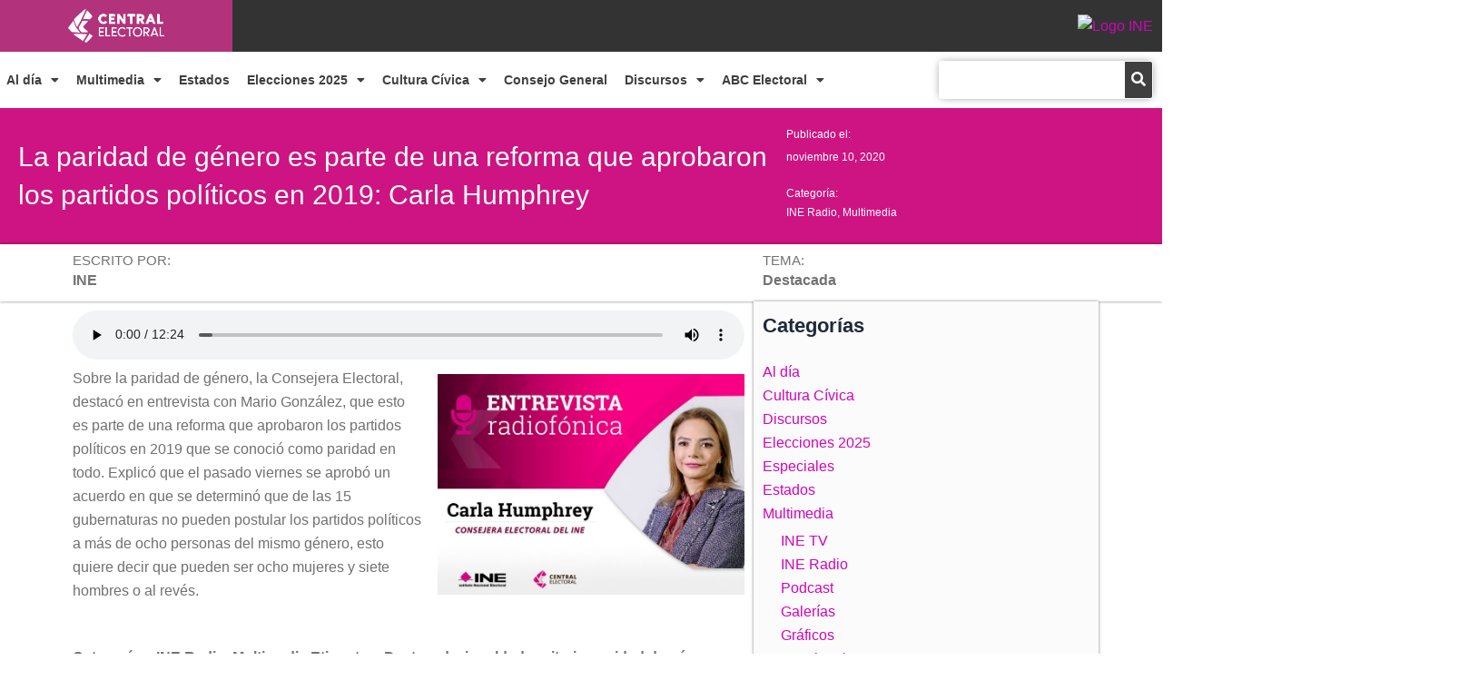

--- FILE ---
content_type: text/html; charset=UTF-8
request_url: https://centralelectoral.ine.mx/2020/11/10/la-paridad-de-genero-es-parte-de-una-reforma-que-aprobaron-los-partidos-politicos-en-2019-carla-humphrey/
body_size: 29041
content:
<!DOCTYPE html>
<html lang="es">
<head>
<meta charset="UTF-8">
<meta name="viewport" content="width=device-width, initial-scale=1">
	<link rel="profile" href="https://gmpg.org/xfn/11"> 
	<meta name='robots' content='index, follow, max-image-preview:large, max-snippet:-1, max-video-preview:-1' />
	<style>img:is([sizes="auto" i], [sizes^="auto," i]) { contain-intrinsic-size: 3000px 1500px }</style>
	
	<!-- This site is optimized with the Yoast SEO plugin v26.5 - https://yoast.com/wordpress/plugins/seo/ -->
	<title>La paridad de género es parte de una reforma que aprobaron los partidos políticos en 2019: Carla Humphrey - Central Electoral</title>
	<link rel="canonical" href="https://centralelectoral.ine.mx/2020/11/10/la-paridad-de-genero-es-parte-de-una-reforma-que-aprobaron-los-partidos-politicos-en-2019-carla-humphrey/" />
	<meta property="og:locale" content="es_ES" />
	<meta property="og:type" content="article" />
	<meta property="og:title" content="La paridad de género es parte de una reforma que aprobaron los partidos políticos en 2019: Carla Humphrey - Central Electoral" />
	<meta property="og:description" content="Sobre la paridad de género, la Consejera Electoral, destacó en entrevista con Mario González, que esto es parte de una reforma que aprobaron los partidos políticos en 2019 que se conoció como paridad en todo. Explicó que el pasado viernes se aprobó un acuerdo en que se determinó que de las 15 gubernaturas no pueden ... Read more..." />
	<meta property="og:url" content="https://centralelectoral.ine.mx/2020/11/10/la-paridad-de-genero-es-parte-de-una-reforma-que-aprobaron-los-partidos-politicos-en-2019-carla-humphrey/" />
	<meta property="og:site_name" content="Central Electoral" />
	<meta property="article:published_time" content="2020-11-10T15:29:33+00:00" />
	<meta property="article:modified_time" content="2020-11-10T17:08:39+00:00" />
	<meta property="og:image" content="https://centralelectoral.ine.mx/wp-content/uploads/2020/11/Carla-Humphrey-radio-1.jpg" />
	<meta property="og:image:width" content="1000" />
	<meta property="og:image:height" content="720" />
	<meta property="og:image:type" content="image/jpeg" />
	<meta name="author" content="INE" />
	<meta name="twitter:card" content="summary_large_image" />
	<meta name="twitter:label1" content="Escrito por" />
	<meta name="twitter:data1" content="INE" />
	<script type="application/ld+json" class="yoast-schema-graph">{"@context":"https://schema.org","@graph":[{"@type":"WebPage","@id":"https://centralelectoral.ine.mx/2020/11/10/la-paridad-de-genero-es-parte-de-una-reforma-que-aprobaron-los-partidos-politicos-en-2019-carla-humphrey/","url":"https://centralelectoral.ine.mx/2020/11/10/la-paridad-de-genero-es-parte-de-una-reforma-que-aprobaron-los-partidos-politicos-en-2019-carla-humphrey/","name":"La paridad de género es parte de una reforma que aprobaron los partidos políticos en 2019: Carla Humphrey - Central Electoral","isPartOf":{"@id":"https://18.204.175.255/#website"},"primaryImageOfPage":{"@id":"https://centralelectoral.ine.mx/2020/11/10/la-paridad-de-genero-es-parte-de-una-reforma-que-aprobaron-los-partidos-politicos-en-2019-carla-humphrey/#primaryimage"},"image":{"@id":"https://centralelectoral.ine.mx/2020/11/10/la-paridad-de-genero-es-parte-de-una-reforma-que-aprobaron-los-partidos-politicos-en-2019-carla-humphrey/#primaryimage"},"thumbnailUrl":"https://centralelectoral.ine.mx/wp-content/uploads/2020/11/Carla-Humphrey-radio-1.jpg","datePublished":"2020-11-10T15:29:33+00:00","dateModified":"2020-11-10T17:08:39+00:00","author":{"@id":"https://18.204.175.255/#/schema/person/bde70c5623e0b265c12210bbadf02edb"},"breadcrumb":{"@id":"https://centralelectoral.ine.mx/2020/11/10/la-paridad-de-genero-es-parte-de-una-reforma-que-aprobaron-los-partidos-politicos-en-2019-carla-humphrey/#breadcrumb"},"inLanguage":"es","potentialAction":[{"@type":"ReadAction","target":["https://centralelectoral.ine.mx/2020/11/10/la-paridad-de-genero-es-parte-de-una-reforma-que-aprobaron-los-partidos-politicos-en-2019-carla-humphrey/"]}]},{"@type":"ImageObject","inLanguage":"es","@id":"https://centralelectoral.ine.mx/2020/11/10/la-paridad-de-genero-es-parte-de-una-reforma-que-aprobaron-los-partidos-politicos-en-2019-carla-humphrey/#primaryimage","url":"https://centralelectoral.ine.mx/wp-content/uploads/2020/11/Carla-Humphrey-radio-1.jpg","contentUrl":"https://centralelectoral.ine.mx/wp-content/uploads/2020/11/Carla-Humphrey-radio-1.jpg","width":1000,"height":720},{"@type":"BreadcrumbList","@id":"https://centralelectoral.ine.mx/2020/11/10/la-paridad-de-genero-es-parte-de-una-reforma-que-aprobaron-los-partidos-politicos-en-2019-carla-humphrey/#breadcrumb","itemListElement":[{"@type":"ListItem","position":1,"name":"Home","item":"https://18.204.175.255/"},{"@type":"ListItem","position":2,"name":"Categoría","item":"https://centralelectoral.ine.mx/categoria/"},{"@type":"ListItem","position":3,"name":"La paridad de género es parte de una reforma que aprobaron los partidos políticos en 2019: Carla Humphrey"}]},{"@type":"WebSite","@id":"https://18.204.175.255/#website","url":"https://18.204.175.255/","name":"Central Electoral","description":"Sitio oficial de noticias del Instituto","potentialAction":[{"@type":"SearchAction","target":{"@type":"EntryPoint","urlTemplate":"https://18.204.175.255/?s={search_term_string}"},"query-input":{"@type":"PropertyValueSpecification","valueRequired":true,"valueName":"search_term_string"}}],"inLanguage":"es"},{"@type":"Person","@id":"https://18.204.175.255/#/schema/person/bde70c5623e0b265c12210bbadf02edb","name":"INE","image":{"@type":"ImageObject","inLanguage":"es","@id":"https://18.204.175.255/#/schema/person/image/","url":"https://secure.gravatar.com/avatar/b0d77ae40ef533ebc02e2dc9067fe28961db88346894920ca7ed0a4bebbc36e0?s=96&d=mm&r=g","contentUrl":"https://secure.gravatar.com/avatar/b0d77ae40ef533ebc02e2dc9067fe28961db88346894920ca7ed0a4bebbc36e0?s=96&d=mm&r=g","caption":"INE"},"url":"https://centralelectoral.ine.mx/author/a-fernandez/"}]}</script>
	<!-- / Yoast SEO plugin. -->


<link rel="alternate" type="application/rss+xml" title="Central Electoral &raquo; Feed" href="https://centralelectoral.ine.mx/feed/" />
<link rel="alternate" type="application/rss+xml" title="Central Electoral &raquo; Feed de los comentarios" href="https://centralelectoral.ine.mx/comments/feed/" />
<link rel="alternate" type="application/rss+xml" title="Central Electoral &raquo; Comentario La paridad de género es parte de una reforma que aprobaron los partidos políticos en 2019: Carla Humphrey del feed" href="https://centralelectoral.ine.mx/2020/11/10/la-paridad-de-genero-es-parte-de-una-reforma-que-aprobaron-los-partidos-politicos-en-2019-carla-humphrey/feed/" />
<script>
window._wpemojiSettings = {"baseUrl":"https:\/\/s.w.org\/images\/core\/emoji\/16.0.1\/72x72\/","ext":".png","svgUrl":"https:\/\/s.w.org\/images\/core\/emoji\/16.0.1\/svg\/","svgExt":".svg","source":{"concatemoji":"https:\/\/centralelectoral.ine.mx\/wp-includes\/js\/wp-emoji-release.min.js"}};
/*! This file is auto-generated */
!function(s,n){var o,i,e;function c(e){try{var t={supportTests:e,timestamp:(new Date).valueOf()};sessionStorage.setItem(o,JSON.stringify(t))}catch(e){}}function p(e,t,n){e.clearRect(0,0,e.canvas.width,e.canvas.height),e.fillText(t,0,0);var t=new Uint32Array(e.getImageData(0,0,e.canvas.width,e.canvas.height).data),a=(e.clearRect(0,0,e.canvas.width,e.canvas.height),e.fillText(n,0,0),new Uint32Array(e.getImageData(0,0,e.canvas.width,e.canvas.height).data));return t.every(function(e,t){return e===a[t]})}function u(e,t){e.clearRect(0,0,e.canvas.width,e.canvas.height),e.fillText(t,0,0);for(var n=e.getImageData(16,16,1,1),a=0;a<n.data.length;a++)if(0!==n.data[a])return!1;return!0}function f(e,t,n,a){switch(t){case"flag":return n(e,"\ud83c\udff3\ufe0f\u200d\u26a7\ufe0f","\ud83c\udff3\ufe0f\u200b\u26a7\ufe0f")?!1:!n(e,"\ud83c\udde8\ud83c\uddf6","\ud83c\udde8\u200b\ud83c\uddf6")&&!n(e,"\ud83c\udff4\udb40\udc67\udb40\udc62\udb40\udc65\udb40\udc6e\udb40\udc67\udb40\udc7f","\ud83c\udff4\u200b\udb40\udc67\u200b\udb40\udc62\u200b\udb40\udc65\u200b\udb40\udc6e\u200b\udb40\udc67\u200b\udb40\udc7f");case"emoji":return!a(e,"\ud83e\udedf")}return!1}function g(e,t,n,a){var r="undefined"!=typeof WorkerGlobalScope&&self instanceof WorkerGlobalScope?new OffscreenCanvas(300,150):s.createElement("canvas"),o=r.getContext("2d",{willReadFrequently:!0}),i=(o.textBaseline="top",o.font="600 32px Arial",{});return e.forEach(function(e){i[e]=t(o,e,n,a)}),i}function t(e){var t=s.createElement("script");t.src=e,t.defer=!0,s.head.appendChild(t)}"undefined"!=typeof Promise&&(o="wpEmojiSettingsSupports",i=["flag","emoji"],n.supports={everything:!0,everythingExceptFlag:!0},e=new Promise(function(e){s.addEventListener("DOMContentLoaded",e,{once:!0})}),new Promise(function(t){var n=function(){try{var e=JSON.parse(sessionStorage.getItem(o));if("object"==typeof e&&"number"==typeof e.timestamp&&(new Date).valueOf()<e.timestamp+604800&&"object"==typeof e.supportTests)return e.supportTests}catch(e){}return null}();if(!n){if("undefined"!=typeof Worker&&"undefined"!=typeof OffscreenCanvas&&"undefined"!=typeof URL&&URL.createObjectURL&&"undefined"!=typeof Blob)try{var e="postMessage("+g.toString()+"("+[JSON.stringify(i),f.toString(),p.toString(),u.toString()].join(",")+"));",a=new Blob([e],{type:"text/javascript"}),r=new Worker(URL.createObjectURL(a),{name:"wpTestEmojiSupports"});return void(r.onmessage=function(e){c(n=e.data),r.terminate(),t(n)})}catch(e){}c(n=g(i,f,p,u))}t(n)}).then(function(e){for(var t in e)n.supports[t]=e[t],n.supports.everything=n.supports.everything&&n.supports[t],"flag"!==t&&(n.supports.everythingExceptFlag=n.supports.everythingExceptFlag&&n.supports[t]);n.supports.everythingExceptFlag=n.supports.everythingExceptFlag&&!n.supports.flag,n.DOMReady=!1,n.readyCallback=function(){n.DOMReady=!0}}).then(function(){return e}).then(function(){var e;n.supports.everything||(n.readyCallback(),(e=n.source||{}).concatemoji?t(e.concatemoji):e.wpemoji&&e.twemoji&&(t(e.twemoji),t(e.wpemoji)))}))}((window,document),window._wpemojiSettings);
</script>
<link rel='stylesheet' id='astra-theme-css-css' href='https://centralelectoral.ine.mx/wp-content/themes/astra/assets/css/minified/main.min.css' media='all' />
<style id='astra-theme-css-inline-css'>
:root{--ast-post-nav-space:0;--ast-container-default-xlg-padding:2.5em;--ast-container-default-lg-padding:2.5em;--ast-container-default-slg-padding:2em;--ast-container-default-md-padding:2.5em;--ast-container-default-sm-padding:2.5em;--ast-container-default-xs-padding:2.4em;--ast-container-default-xxs-padding:1.8em;--ast-code-block-background:#ECEFF3;--ast-comment-inputs-background:#F9FAFB;--ast-normal-container-width:1200px;--ast-narrow-container-width:750px;--ast-blog-title-font-weight:600;--ast-blog-meta-weight:600;--ast-global-color-primary:var(--ast-global-color-4);--ast-global-color-secondary:var(--ast-global-color-5);--ast-global-color-alternate-background:var(--ast-global-color-6);--ast-global-color-subtle-background:var(--ast-global-color-7);--ast-bg-style-guide:#F8FAFC;--ast-shadow-style-guide:0px 0px 4px 0 #00000057;--ast-global-dark-bg-style:#fff;--ast-global-dark-lfs:#fbfbfb;--ast-widget-bg-color:#fafafa;--ast-wc-container-head-bg-color:#fbfbfb;--ast-title-layout-bg:#eeeeee;--ast-search-border-color:#e7e7e7;--ast-lifter-hover-bg:#e6e6e6;--ast-gallery-block-color:#000;--srfm-color-input-label:var(--ast-global-color-2);}html{font-size:100%;}a{color:#d104b9;}a:hover,a:focus{color:#8c04b5;}body,button,input,select,textarea,.ast-button,.ast-custom-button{font-family:-apple-system,BlinkMacSystemFont,Segoe UI,Roboto,Oxygen-Sans,Ubuntu,Cantarell,Helvetica Neue,sans-serif;font-weight:400;font-size:16px;font-size:1rem;line-height:var(--ast-body-line-height,1.65);}blockquote{color:var(--ast-global-color-3);}h1,h2,h3,h4,h5,h6,.entry-content :where(h1,h2,h3,h4,h5,h6),.site-title,.site-title a{font-weight:600;}.ast-site-identity .site-title a{color:var(--ast-global-color-2);}.site-title{font-size:26px;font-size:1.625rem;display:block;}.site-header .site-description{font-size:15px;font-size:0.9375rem;display:none;}.entry-title{font-size:20px;font-size:1.25rem;}.ast-blog-single-element.ast-taxonomy-container a{font-size:14px;font-size:0.875rem;}.ast-blog-meta-container{font-size:13px;font-size:0.8125rem;}.archive .ast-article-post .ast-article-inner,.blog .ast-article-post .ast-article-inner,.archive .ast-article-post .ast-article-inner:hover,.blog .ast-article-post .ast-article-inner:hover{border-top-left-radius:6px;border-top-right-radius:6px;border-bottom-right-radius:6px;border-bottom-left-radius:6px;overflow:hidden;}h1,.entry-content :where(h1){font-size:36px;font-size:2.25rem;font-weight:600;line-height:1.4em;}h2,.entry-content :where(h2){font-size:30px;font-size:1.875rem;font-weight:600;line-height:1.3em;}h3,.entry-content :where(h3){font-size:24px;font-size:1.5rem;font-weight:600;line-height:1.3em;}h4,.entry-content :where(h4){font-size:20px;font-size:1.25rem;line-height:1.2em;font-weight:600;}h5,.entry-content :where(h5){font-size:18px;font-size:1.125rem;line-height:1.2em;font-weight:600;}h6,.entry-content :where(h6){font-size:16px;font-size:1rem;line-height:1.25em;font-weight:600;}::selection{background-color:#d104b9;color:#ffffff;}body,h1,h2,h3,h4,h5,h6,.entry-title a,.entry-content :where(h1,h2,h3,h4,h5,h6){color:var(--ast-global-color-3);}.tagcloud a:hover,.tagcloud a:focus,.tagcloud a.current-item{color:#ffffff;border-color:#d104b9;background-color:#d104b9;}input:focus,input[type="text"]:focus,input[type="email"]:focus,input[type="url"]:focus,input[type="password"]:focus,input[type="reset"]:focus,input[type="search"]:focus,textarea:focus{border-color:#d104b9;}input[type="radio"]:checked,input[type=reset],input[type="checkbox"]:checked,input[type="checkbox"]:hover:checked,input[type="checkbox"]:focus:checked,input[type=range]::-webkit-slider-thumb{border-color:#d104b9;background-color:#d104b9;box-shadow:none;}.site-footer a:hover + .post-count,.site-footer a:focus + .post-count{background:#d104b9;border-color:#d104b9;}.single .nav-links .nav-previous,.single .nav-links .nav-next{color:#d104b9;}.entry-meta,.entry-meta *{line-height:1.45;color:#d104b9;font-weight:600;}.entry-meta a:not(.ast-button):hover,.entry-meta a:not(.ast-button):hover *,.entry-meta a:not(.ast-button):focus,.entry-meta a:not(.ast-button):focus *,.page-links > .page-link,.page-links .page-link:hover,.post-navigation a:hover{color:#8c04b5;}#cat option,.secondary .calendar_wrap thead a,.secondary .calendar_wrap thead a:visited{color:#d104b9;}.secondary .calendar_wrap #today,.ast-progress-val span{background:#d104b9;}.secondary a:hover + .post-count,.secondary a:focus + .post-count{background:#d104b9;border-color:#d104b9;}.calendar_wrap #today > a{color:#ffffff;}.page-links .page-link,.single .post-navigation a{color:var(--ast-global-color-3);}.ast-search-menu-icon .search-form button.search-submit{padding:0 4px;}.ast-search-menu-icon form.search-form{padding-right:0;}.ast-search-menu-icon.slide-search input.search-field{width:0;}.ast-header-search .ast-search-menu-icon.ast-dropdown-active .search-form,.ast-header-search .ast-search-menu-icon.ast-dropdown-active .search-field:focus{transition:all 0.2s;}.search-form input.search-field:focus{outline:none;}.ast-search-menu-icon .search-form button.search-submit:focus,.ast-theme-transparent-header .ast-header-search .ast-dropdown-active .ast-icon,.ast-theme-transparent-header .ast-inline-search .search-field:focus .ast-icon{color:var(--ast-global-color-1);}.ast-header-search .slide-search .search-form{border:2px solid var(--ast-global-color-0);}.ast-header-search .slide-search .search-field{background-color:(--ast-global-dark-bg-style);}.ast-archive-title{color:var(--ast-global-color-2);}.widget-title{font-size:22px;font-size:1.375rem;color:var(--ast-global-color-2);}.ast-single-post .entry-content a,.ast-comment-content a:not(.ast-comment-edit-reply-wrap a){text-decoration:underline;}.ast-single-post .elementor-widget-button .elementor-button,.ast-single-post .entry-content .uagb-tab a,.ast-single-post .entry-content .uagb-ifb-cta a,.ast-single-post .entry-content .uabb-module-content a,.ast-single-post .entry-content .uagb-post-grid a,.ast-single-post .entry-content .uagb-timeline a,.ast-single-post .entry-content .uagb-toc__wrap a,.ast-single-post .entry-content .uagb-taxomony-box a,.entry-content .wp-block-latest-posts > li > a,.ast-single-post .entry-content .wp-block-file__button,a.ast-post-filter-single,.ast-single-post .ast-comment-content .comment-reply-link,.ast-single-post .ast-comment-content .comment-edit-link{text-decoration:none;}.ast-search-menu-icon.slide-search a:focus-visible:focus-visible,.astra-search-icon:focus-visible,#close:focus-visible,a:focus-visible,.ast-menu-toggle:focus-visible,.site .skip-link:focus-visible,.wp-block-loginout input:focus-visible,.wp-block-search.wp-block-search__button-inside .wp-block-search__inside-wrapper,.ast-header-navigation-arrow:focus-visible,.ast-orders-table__row .ast-orders-table__cell:focus-visible,a#ast-apply-coupon:focus-visible,#ast-apply-coupon:focus-visible,#close:focus-visible,.button.search-submit:focus-visible,#search_submit:focus,.normal-search:focus-visible,.ast-header-account-wrap:focus-visible,.astra-cart-drawer-close:focus,.ast-single-variation:focus,.ast-button:focus{outline-style:dotted;outline-color:inherit;outline-width:thin;}input:focus,input[type="text"]:focus,input[type="email"]:focus,input[type="url"]:focus,input[type="password"]:focus,input[type="reset"]:focus,input[type="search"]:focus,input[type="number"]:focus,textarea:focus,.wp-block-search__input:focus,[data-section="section-header-mobile-trigger"] .ast-button-wrap .ast-mobile-menu-trigger-minimal:focus,.ast-mobile-popup-drawer.active .menu-toggle-close:focus,#ast-scroll-top:focus,#coupon_code:focus,#ast-coupon-code:focus{border-style:dotted;border-color:inherit;border-width:thin;}input{outline:none;}.ast-logo-title-inline .site-logo-img{padding-right:1em;}body .ast-oembed-container *{position:absolute;top:0;width:100%;height:100%;left:0;}body .wp-block-embed-pocket-casts .ast-oembed-container *{position:unset;}.ast-single-post-featured-section + article {margin-top: 2em;}.site-content .ast-single-post-featured-section img {width: 100%;overflow: hidden;object-fit: cover;}.ast-separate-container .site-content .ast-single-post-featured-section + article {margin-top: -80px;z-index: 9;position: relative;border-radius: 4px;}@media (min-width: 922px) {.ast-no-sidebar .site-content .ast-article-image-container--wide {margin-left: -120px;margin-right: -120px;max-width: unset;width: unset;}.ast-left-sidebar .site-content .ast-article-image-container--wide,.ast-right-sidebar .site-content .ast-article-image-container--wide {margin-left: -10px;margin-right: -10px;}.site-content .ast-article-image-container--full {margin-left: calc( -50vw + 50%);margin-right: calc( -50vw + 50%);max-width: 100vw;width: 100vw;}.ast-left-sidebar .site-content .ast-article-image-container--full,.ast-right-sidebar .site-content .ast-article-image-container--full {margin-left: -10px;margin-right: -10px;max-width: inherit;width: auto;}}.site > .ast-single-related-posts-container {margin-top: 0;}@media (min-width: 922px) {.ast-desktop .ast-container--narrow {max-width: var(--ast-narrow-container-width);margin: 0 auto;}}.ast-page-builder-template .hentry {margin: 0;}.ast-page-builder-template .site-content > .ast-container {max-width: 100%;padding: 0;}.ast-page-builder-template .site .site-content #primary {padding: 0;margin: 0;}.ast-page-builder-template .no-results {text-align: center;margin: 4em auto;}.ast-page-builder-template .ast-pagination {padding: 2em;}.ast-page-builder-template .entry-header.ast-no-title.ast-no-thumbnail {margin-top: 0;}.ast-page-builder-template .entry-header.ast-header-without-markup {margin-top: 0;margin-bottom: 0;}.ast-page-builder-template .entry-header.ast-no-title.ast-no-meta {margin-bottom: 0;}.ast-page-builder-template.single .post-navigation {padding-bottom: 2em;}.ast-page-builder-template.single-post .site-content > .ast-container {max-width: 100%;}.ast-page-builder-template .entry-header {margin-top: 2em;margin-left: auto;margin-right: auto;}.ast-single-post.ast-page-builder-template .site-main > article,.ast-page-builder-template .post-navigation {padding-top: 2em;padding-left: 20px;padding-right: 20px;}.ast-page-builder-template .ast-archive-description {margin: 2em auto 0;padding-left: 20px;padding-right: 20px;}.ast-page-builder-template .ast-row {margin-left: 0;margin-right: 0;}.single.ast-page-builder-template .entry-header + .entry-content,.single.ast-page-builder-template .ast-single-entry-banner + .site-content article .entry-content {margin-bottom: 2em;}@media(min-width: 921px) {.ast-page-builder-template.archive.ast-right-sidebar .ast-row article,.ast-page-builder-template.archive.ast-left-sidebar .ast-row article {padding-left: 0;padding-right: 0;}}input[type="text"],input[type="number"],input[type="email"],input[type="url"],input[type="password"],input[type="search"],input[type=reset],input[type=tel],input[type=date],select,textarea{font-size:16px;font-style:normal;font-weight:400;line-height:24px;width:100%;padding:12px 16px;border-radius:4px;box-shadow:0px 1px 2px 0px rgba(0,0,0,0.05);color:var(--ast-form-input-text,#475569);}input[type="text"],input[type="number"],input[type="email"],input[type="url"],input[type="password"],input[type="search"],input[type=reset],input[type=tel],input[type=date],select{height:40px;}input[type="date"]{border-width:1px;border-style:solid;border-color:var(--ast-border-color);background:var( --ast-global-color-secondary,--ast-global-color-5 );}input[type="text"]:focus,input[type="number"]:focus,input[type="email"]:focus,input[type="url"]:focus,input[type="password"]:focus,input[type="search"]:focus,input[type=reset]:focus,input[type="tel"]:focus,input[type="date"]:focus,select:focus,textarea:focus{border-color:#046BD2;box-shadow:none;outline:none;color:var(--ast-form-input-focus-text,#475569);}label,legend{color:#111827;font-size:14px;font-style:normal;font-weight:500;line-height:20px;}select{padding:6px 10px;}fieldset{padding:30px;border-radius:4px;}button,.ast-button,.button,input[type="button"],input[type="reset"],input[type="submit"],a:where(.wp-block-button__link){border-radius:4px;box-shadow:0px 1px 2px 0px rgba(0,0,0,0.05);}:root{--ast-comment-inputs-background:#FFF;}::placeholder{color:var(--ast-form-field-color,#9CA3AF);}::-ms-input-placeholder{color:var(--ast-form-field-color,#9CA3AF);}@media (max-width:921.9px){#ast-desktop-header{display:none;}}@media (min-width:922px){#ast-mobile-header{display:none;}}.wp-block-buttons.aligncenter{justify-content:center;}@media (max-width:921px){.ast-theme-transparent-header #primary,.ast-theme-transparent-header #secondary{padding:0;}}@media (max-width:921px){.ast-plain-container.ast-no-sidebar #primary{padding:0;}}.ast-plain-container.ast-no-sidebar #primary{margin-top:0;margin-bottom:0;}@media (min-width:1200px){.ast-plain-container.ast-no-sidebar #primary{margin-top:60px;margin-bottom:60px;}}.wp-block-button.is-style-outline .wp-block-button__link{border-color:#d104b9;}div.wp-block-button.is-style-outline > .wp-block-button__link:not(.has-text-color),div.wp-block-button.wp-block-button__link.is-style-outline:not(.has-text-color){color:#d104b9;}.wp-block-button.is-style-outline .wp-block-button__link:hover,.wp-block-buttons .wp-block-button.is-style-outline .wp-block-button__link:focus,.wp-block-buttons .wp-block-button.is-style-outline > .wp-block-button__link:not(.has-text-color):hover,.wp-block-buttons .wp-block-button.wp-block-button__link.is-style-outline:not(.has-text-color):hover{color:#ffffff;background-color:#8c04b5;border-color:#8c04b5;}.post-page-numbers.current .page-link,.ast-pagination .page-numbers.current{color:#ffffff;border-color:#d104b9;background-color:#d104b9;}.wp-block-buttons .wp-block-button.is-style-outline .wp-block-button__link.wp-element-button,.ast-outline-button,.wp-block-uagb-buttons-child .uagb-buttons-repeater.ast-outline-button{border-color:#d104b9;border-top-width:2px;border-right-width:2px;border-bottom-width:2px;border-left-width:2px;font-family:inherit;font-weight:500;font-size:16px;font-size:1rem;line-height:1em;padding-top:13px;padding-right:30px;padding-bottom:13px;padding-left:30px;}.wp-block-buttons .wp-block-button.is-style-outline > .wp-block-button__link:not(.has-text-color),.wp-block-buttons .wp-block-button.wp-block-button__link.is-style-outline:not(.has-text-color),.ast-outline-button{color:#d104b9;}.wp-block-button.is-style-outline .wp-block-button__link:hover,.wp-block-buttons .wp-block-button.is-style-outline .wp-block-button__link:focus,.wp-block-buttons .wp-block-button.is-style-outline > .wp-block-button__link:not(.has-text-color):hover,.wp-block-buttons .wp-block-button.wp-block-button__link.is-style-outline:not(.has-text-color):hover,.ast-outline-button:hover,.ast-outline-button:focus,.wp-block-uagb-buttons-child .uagb-buttons-repeater.ast-outline-button:hover,.wp-block-uagb-buttons-child .uagb-buttons-repeater.ast-outline-button:focus{color:#ffffff;background-color:#8c04b5;border-color:#8c04b5;}.ast-single-post .entry-content a.ast-outline-button,.ast-single-post .entry-content .is-style-outline>.wp-block-button__link{text-decoration:none;}.wp-block-button .wp-block-button__link.wp-element-button.is-style-outline:not(.has-background),.wp-block-button.is-style-outline>.wp-block-button__link.wp-element-button:not(.has-background),.ast-outline-button{background-color:transparent;}.uagb-buttons-repeater.ast-outline-button{border-radius:9999px;}@media (max-width:921px){.wp-block-buttons .wp-block-button.is-style-outline .wp-block-button__link.wp-element-button,.ast-outline-button,.wp-block-uagb-buttons-child .uagb-buttons-repeater.ast-outline-button{padding-top:12px;padding-right:28px;padding-bottom:12px;padding-left:28px;}}@media (max-width:544px){.wp-block-buttons .wp-block-button.is-style-outline .wp-block-button__link.wp-element-button,.ast-outline-button,.wp-block-uagb-buttons-child .uagb-buttons-repeater.ast-outline-button{padding-top:10px;padding-right:24px;padding-bottom:10px;padding-left:24px;}}.entry-content[data-ast-blocks-layout] > figure{margin-bottom:1em;}h1.widget-title{font-weight:600;}h2.widget-title{font-weight:600;}h3.widget-title{font-weight:600;}.elementor-widget-container .elementor-loop-container .e-loop-item[data-elementor-type="loop-item"]{width:100%;} .content-area .elementor-widget-theme-post-content h1,.content-area .elementor-widget-theme-post-content h2,.content-area .elementor-widget-theme-post-content h3,.content-area .elementor-widget-theme-post-content h4,.content-area .elementor-widget-theme-post-content h5,.content-area .elementor-widget-theme-post-content h6{margin-top:1.5em;margin-bottom:calc(0.3em + 10px);}#page{display:flex;flex-direction:column;min-height:100vh;}.ast-404-layout-1 h1.page-title{color:var(--ast-global-color-2);}.single .post-navigation a{line-height:1em;height:inherit;}.error-404 .page-sub-title{font-size:1.5rem;font-weight:inherit;}.search .site-content .content-area .search-form{margin-bottom:0;}#page .site-content{flex-grow:1;}.widget{margin-bottom:1.25em;}#secondary li{line-height:1.5em;}#secondary .wp-block-group h2{margin-bottom:0.7em;}#secondary h2{font-size:1.7rem;}.ast-separate-container .ast-article-post,.ast-separate-container .ast-article-single,.ast-separate-container .comment-respond{padding:2.5em;}.ast-separate-container .ast-article-single .ast-article-single{padding:0;}.ast-article-single .wp-block-post-template-is-layout-grid{padding-left:0;}.ast-separate-container .comments-title,.ast-narrow-container .comments-title{padding:1.5em 2em;}.ast-page-builder-template .comment-form-textarea,.ast-comment-formwrap .ast-grid-common-col{padding:0;}.ast-comment-formwrap{padding:0;display:inline-flex;column-gap:20px;width:100%;margin-left:0;margin-right:0;}.comments-area textarea#comment:focus,.comments-area textarea#comment:active,.comments-area .ast-comment-formwrap input[type="text"]:focus,.comments-area .ast-comment-formwrap input[type="text"]:active {box-shadow:none;outline:none;}.archive.ast-page-builder-template .entry-header{margin-top:2em;}.ast-page-builder-template .ast-comment-formwrap{width:100%;}.entry-title{margin-bottom:0.6em;}.ast-archive-description p{font-size:inherit;font-weight:inherit;line-height:inherit;}.ast-article-single img{box-shadow:0 0 30px 0 rgba(0,0,0,.15);-webkit-box-shadow:0 0 30px 0 rgba(0,0,0,.15);-moz-box-shadow:0 0 30px 0 rgba(0,0,0,.15);}.ast-separate-container .ast-comment-list li.depth-1,.hentry{margin-bottom:1.5em;}.site-content section.ast-archive-description{margin-bottom:2em;}@media (min-width:921px){.ast-left-sidebar.ast-page-builder-template #secondary,.archive.ast-right-sidebar.ast-page-builder-template .site-main{padding-left:20px;padding-right:20px;}}@media (max-width:544px){.ast-comment-formwrap.ast-row{column-gap:10px;display:inline-block;}#ast-commentform .ast-grid-common-col{position:relative;width:100%;}}@media (min-width:1201px){.ast-separate-container .ast-article-post,.ast-separate-container .ast-article-single,.ast-separate-container .ast-author-box,.ast-separate-container .ast-404-layout-1,.ast-separate-container .no-results{padding:2.5em;}} .content-area .elementor-widget-theme-post-content h1,.content-area .elementor-widget-theme-post-content h2,.content-area .elementor-widget-theme-post-content h3,.content-area .elementor-widget-theme-post-content h4,.content-area .elementor-widget-theme-post-content h5,.content-area .elementor-widget-theme-post-content h6{margin-top:1.5em;margin-bottom:calc(0.3em + 10px);}.elementor-loop-container .e-loop-item,.elementor-loop-container .ast-separate-container .ast-article-post,.elementor-loop-container .ast-separate-container .ast-article-single,.elementor-loop-container .ast-separate-container .comment-respond{padding:0px;}@media (max-width:921px){.ast-left-sidebar #content > .ast-container{display:flex;flex-direction:column-reverse;width:100%;}}@media (min-width:922px){.ast-separate-container.ast-right-sidebar #primary,.ast-separate-container.ast-left-sidebar #primary{border:0;}.search-no-results.ast-separate-container #primary{margin-bottom:4em;}}.wp-block-button .wp-block-button__link{color:#ffffff;}.wp-block-button .wp-block-button__link:hover,.wp-block-button .wp-block-button__link:focus{color:#ffffff;background-color:#8c04b5;border-color:#8c04b5;}.elementor-widget-heading h1.elementor-heading-title{line-height:1.4em;}.elementor-widget-heading h2.elementor-heading-title{line-height:1.3em;}.elementor-widget-heading h3.elementor-heading-title{line-height:1.3em;}.elementor-widget-heading h4.elementor-heading-title{line-height:1.2em;}.elementor-widget-heading h5.elementor-heading-title{line-height:1.2em;}.elementor-widget-heading h6.elementor-heading-title{line-height:1.25em;}.wp-block-button .wp-block-button__link,.wp-block-search .wp-block-search__button,body .wp-block-file .wp-block-file__button{border-color:#d104b9;background-color:#d104b9;color:#ffffff;font-family:inherit;font-weight:500;line-height:1em;font-size:16px;font-size:1rem;padding-top:15px;padding-right:30px;padding-bottom:15px;padding-left:30px;}.ast-single-post .entry-content .wp-block-button .wp-block-button__link,.ast-single-post .entry-content .wp-block-search .wp-block-search__button,body .entry-content .wp-block-file .wp-block-file__button{text-decoration:none;}@media (max-width:921px){.wp-block-button .wp-block-button__link,.wp-block-search .wp-block-search__button,body .wp-block-file .wp-block-file__button{padding-top:14px;padding-right:28px;padding-bottom:14px;padding-left:28px;}}@media (max-width:544px){.wp-block-button .wp-block-button__link,.wp-block-search .wp-block-search__button,body .wp-block-file .wp-block-file__button{padding-top:12px;padding-right:24px;padding-bottom:12px;padding-left:24px;}}.menu-toggle,button,.ast-button,.ast-custom-button,.button,input#submit,input[type="button"],input[type="submit"],input[type="reset"],#comments .submit,.search .search-submit,form[CLASS*="wp-block-search__"].wp-block-search .wp-block-search__inside-wrapper .wp-block-search__button,body .wp-block-file .wp-block-file__button,.search .search-submit{border-style:solid;border-top-width:0;border-right-width:0;border-left-width:0;border-bottom-width:0;color:#ffffff;border-color:#d104b9;background-color:#d104b9;padding-top:15px;padding-right:30px;padding-bottom:15px;padding-left:30px;font-family:inherit;font-weight:500;font-size:16px;font-size:1rem;line-height:1em;}button:focus,.menu-toggle:hover,button:hover,.ast-button:hover,.ast-custom-button:hover .button:hover,.ast-custom-button:hover ,input[type=reset]:hover,input[type=reset]:focus,input#submit:hover,input#submit:focus,input[type="button"]:hover,input[type="button"]:focus,input[type="submit"]:hover,input[type="submit"]:focus,form[CLASS*="wp-block-search__"].wp-block-search .wp-block-search__inside-wrapper .wp-block-search__button:hover,form[CLASS*="wp-block-search__"].wp-block-search .wp-block-search__inside-wrapper .wp-block-search__button:focus,body .wp-block-file .wp-block-file__button:hover,body .wp-block-file .wp-block-file__button:focus{color:#ffffff;background-color:#8c04b5;border-color:#8c04b5;}form[CLASS*="wp-block-search__"].wp-block-search .wp-block-search__inside-wrapper .wp-block-search__button.has-icon{padding-top:calc(15px - 3px);padding-right:calc(30px - 3px);padding-bottom:calc(15px - 3px);padding-left:calc(30px - 3px);}@media (max-width:921px){.menu-toggle,button,.ast-button,.ast-custom-button,.button,input#submit,input[type="button"],input[type="submit"],input[type="reset"],#comments .submit,.search .search-submit,form[CLASS*="wp-block-search__"].wp-block-search .wp-block-search__inside-wrapper .wp-block-search__button,body .wp-block-file .wp-block-file__button,.search .search-submit{padding-top:14px;padding-right:28px;padding-bottom:14px;padding-left:28px;}}@media (max-width:544px){.menu-toggle,button,.ast-button,.ast-custom-button,.button,input#submit,input[type="button"],input[type="submit"],input[type="reset"],#comments .submit,.search .search-submit,form[CLASS*="wp-block-search__"].wp-block-search .wp-block-search__inside-wrapper .wp-block-search__button,body .wp-block-file .wp-block-file__button,.search .search-submit{padding-top:12px;padding-right:24px;padding-bottom:12px;padding-left:24px;}}@media (max-width:921px){.ast-mobile-header-stack .main-header-bar .ast-search-menu-icon{display:inline-block;}.ast-header-break-point.ast-header-custom-item-outside .ast-mobile-header-stack .main-header-bar .ast-search-icon{margin:0;}.ast-comment-avatar-wrap img{max-width:2.5em;}.ast-comment-meta{padding:0 1.8888em 1.3333em;}}@media (min-width:544px){.ast-container{max-width:100%;}}@media (max-width:544px){.ast-separate-container .ast-article-post,.ast-separate-container .ast-article-single,.ast-separate-container .comments-title,.ast-separate-container .ast-archive-description{padding:1.5em 1em;}.ast-separate-container #content .ast-container{padding-left:0.54em;padding-right:0.54em;}.ast-separate-container .ast-comment-list .bypostauthor{padding:.5em;}.ast-search-menu-icon.ast-dropdown-active .search-field{width:170px;}} #ast-mobile-header .ast-site-header-cart-li a{pointer-events:none;}.ast-separate-container{background-color:var(--ast-global-color-5);background-image:none;}@media (max-width:921px){.site-title{display:block;}.site-header .site-description{display:none;}h1,.entry-content :where(h1){font-size:30px;font-size:1.875rem;}h2,.entry-content :where(h2){font-size:25px;font-size:1.5625rem;}h3,.entry-content :where(h3){font-size:20px;font-size:1.25rem;}}@media (max-width:544px){.site-title{display:block;}.site-header .site-description{display:none;}h1,.entry-content :where(h1){font-size:30px;font-size:1.875rem;}h2,.entry-content :where(h2){font-size:25px;font-size:1.5625rem;}h3,.entry-content :where(h3){font-size:20px;font-size:1.25rem;}}@media (max-width:921px){html{font-size:91.2%;}}@media (max-width:544px){html{font-size:91.2%;}}@media (min-width:922px){.ast-container{max-width:1240px;}}@media (min-width:922px){.site-content .ast-container{display:flex;}}@media (max-width:921px){.site-content .ast-container{flex-direction:column;}}.entry-content :where(h1,h2,h3,h4,h5,h6){clear:none;}@media (min-width:922px){.main-header-menu .sub-menu .menu-item.ast-left-align-sub-menu:hover > .sub-menu,.main-header-menu .sub-menu .menu-item.ast-left-align-sub-menu.focus > .sub-menu{margin-left:-0px;}}.entry-content li > p{margin-bottom:0;}.site .comments-area{padding-bottom:2em;margin-top:2em;}.wp-block-file {display: flex;align-items: center;flex-wrap: wrap;justify-content: space-between;}.wp-block-pullquote {border: none;}.wp-block-pullquote blockquote::before {content: "\201D";font-family: "Helvetica",sans-serif;display: flex;transform: rotate( 180deg );font-size: 6rem;font-style: normal;line-height: 1;font-weight: bold;align-items: center;justify-content: center;}.has-text-align-right > blockquote::before {justify-content: flex-start;}.has-text-align-left > blockquote::before {justify-content: flex-end;}figure.wp-block-pullquote.is-style-solid-color blockquote {max-width: 100%;text-align: inherit;}:root {--wp--custom--ast-default-block-top-padding: 3em;--wp--custom--ast-default-block-right-padding: 3em;--wp--custom--ast-default-block-bottom-padding: 3em;--wp--custom--ast-default-block-left-padding: 3em;--wp--custom--ast-container-width: 1200px;--wp--custom--ast-content-width-size: 1200px;--wp--custom--ast-wide-width-size: calc(1200px + var(--wp--custom--ast-default-block-left-padding) + var(--wp--custom--ast-default-block-right-padding));}.ast-narrow-container {--wp--custom--ast-content-width-size: 750px;--wp--custom--ast-wide-width-size: 750px;}@media(max-width: 921px) {:root {--wp--custom--ast-default-block-top-padding: 3em;--wp--custom--ast-default-block-right-padding: 2em;--wp--custom--ast-default-block-bottom-padding: 3em;--wp--custom--ast-default-block-left-padding: 2em;}}@media(max-width: 544px) {:root {--wp--custom--ast-default-block-top-padding: 3em;--wp--custom--ast-default-block-right-padding: 1.5em;--wp--custom--ast-default-block-bottom-padding: 3em;--wp--custom--ast-default-block-left-padding: 1.5em;}}.entry-content > .wp-block-group,.entry-content > .wp-block-cover,.entry-content > .wp-block-columns {padding-top: var(--wp--custom--ast-default-block-top-padding);padding-right: var(--wp--custom--ast-default-block-right-padding);padding-bottom: var(--wp--custom--ast-default-block-bottom-padding);padding-left: var(--wp--custom--ast-default-block-left-padding);}.ast-plain-container.ast-no-sidebar .entry-content > .alignfull,.ast-page-builder-template .ast-no-sidebar .entry-content > .alignfull {margin-left: calc( -50vw + 50%);margin-right: calc( -50vw + 50%);max-width: 100vw;width: 100vw;}.ast-plain-container.ast-no-sidebar .entry-content .alignfull .alignfull,.ast-page-builder-template.ast-no-sidebar .entry-content .alignfull .alignfull,.ast-plain-container.ast-no-sidebar .entry-content .alignfull .alignwide,.ast-page-builder-template.ast-no-sidebar .entry-content .alignfull .alignwide,.ast-plain-container.ast-no-sidebar .entry-content .alignwide .alignfull,.ast-page-builder-template.ast-no-sidebar .entry-content .alignwide .alignfull,.ast-plain-container.ast-no-sidebar .entry-content .alignwide .alignwide,.ast-page-builder-template.ast-no-sidebar .entry-content .alignwide .alignwide,.ast-plain-container.ast-no-sidebar .entry-content .wp-block-column .alignfull,.ast-page-builder-template.ast-no-sidebar .entry-content .wp-block-column .alignfull,.ast-plain-container.ast-no-sidebar .entry-content .wp-block-column .alignwide,.ast-page-builder-template.ast-no-sidebar .entry-content .wp-block-column .alignwide {margin-left: auto;margin-right: auto;width: 100%;}[data-ast-blocks-layout] .wp-block-separator:not(.is-style-dots) {height: 0;}[data-ast-blocks-layout] .wp-block-separator {margin: 20px auto;}[data-ast-blocks-layout] .wp-block-separator:not(.is-style-wide):not(.is-style-dots) {max-width: 100px;}[data-ast-blocks-layout] .wp-block-separator.has-background {padding: 0;}.entry-content[data-ast-blocks-layout] > * {max-width: var(--wp--custom--ast-content-width-size);margin-left: auto;margin-right: auto;}.entry-content[data-ast-blocks-layout] > .alignwide {max-width: var(--wp--custom--ast-wide-width-size);}.entry-content[data-ast-blocks-layout] .alignfull {max-width: none;}.entry-content .wp-block-columns {margin-bottom: 0;}blockquote {margin: 1.5em;border-color: rgba(0,0,0,0.05);}.wp-block-quote:not(.has-text-align-right):not(.has-text-align-center) {border-left: 5px solid rgba(0,0,0,0.05);}.has-text-align-right > blockquote,blockquote.has-text-align-right {border-right: 5px solid rgba(0,0,0,0.05);}.has-text-align-left > blockquote,blockquote.has-text-align-left {border-left: 5px solid rgba(0,0,0,0.05);}.wp-block-site-tagline,.wp-block-latest-posts .read-more {margin-top: 15px;}.wp-block-loginout p label {display: block;}.wp-block-loginout p:not(.login-remember):not(.login-submit) input {width: 100%;}.wp-block-loginout input:focus {border-color: transparent;}.wp-block-loginout input:focus {outline: thin dotted;}.entry-content .wp-block-media-text .wp-block-media-text__content {padding: 0 0 0 8%;}.entry-content .wp-block-media-text.has-media-on-the-right .wp-block-media-text__content {padding: 0 8% 0 0;}.entry-content .wp-block-media-text.has-background .wp-block-media-text__content {padding: 8%;}.entry-content .wp-block-cover:not([class*="background-color"]):not(.has-text-color.has-link-color) .wp-block-cover__inner-container,.entry-content .wp-block-cover:not([class*="background-color"]) .wp-block-cover-image-text,.entry-content .wp-block-cover:not([class*="background-color"]) .wp-block-cover-text,.entry-content .wp-block-cover-image:not([class*="background-color"]) .wp-block-cover__inner-container,.entry-content .wp-block-cover-image:not([class*="background-color"]) .wp-block-cover-image-text,.entry-content .wp-block-cover-image:not([class*="background-color"]) .wp-block-cover-text {color: var(--ast-global-color-primary,var(--ast-global-color-5));}.wp-block-loginout .login-remember input {width: 1.1rem;height: 1.1rem;margin: 0 5px 4px 0;vertical-align: middle;}.wp-block-latest-posts > li > *:first-child,.wp-block-latest-posts:not(.is-grid) > li:first-child {margin-top: 0;}.entry-content > .wp-block-buttons,.entry-content > .wp-block-uagb-buttons {margin-bottom: 1.5em;}.wp-block-search__inside-wrapper .wp-block-search__input {padding: 0 10px;color: var(--ast-global-color-3);background: var(--ast-global-color-primary,var(--ast-global-color-5));border-color: var(--ast-border-color);}.wp-block-latest-posts .read-more {margin-bottom: 1.5em;}.wp-block-search__no-button .wp-block-search__inside-wrapper .wp-block-search__input {padding-top: 5px;padding-bottom: 5px;}.wp-block-latest-posts .wp-block-latest-posts__post-date,.wp-block-latest-posts .wp-block-latest-posts__post-author {font-size: 1rem;}.wp-block-latest-posts > li > *,.wp-block-latest-posts:not(.is-grid) > li {margin-top: 12px;margin-bottom: 12px;}.ast-page-builder-template .entry-content[data-ast-blocks-layout] > .alignwide:where(:not(.uagb-is-root-container):not(.spectra-is-root-container)) > * {max-width: var(--wp--custom--ast-wide-width-size);}.ast-page-builder-template .entry-content[data-ast-blocks-layout] > .inherit-container-width > *,.ast-page-builder-template .entry-content[data-ast-blocks-layout] > *:not(.wp-block-group):where(:not(.uagb-is-root-container):not(.spectra-is-root-container)) > *,.entry-content[data-ast-blocks-layout] > .wp-block-cover .wp-block-cover__inner-container {max-width: none ;margin-left: auto;margin-right: auto;}.ast-page-builder-template .entry-content[data-ast-blocks-layout] > *,.ast-page-builder-template .entry-content[data-ast-blocks-layout] > .alignfull:where(:not(.wp-block-group):not(.uagb-is-root-container):not(.spectra-is-root-container)) > * {max-width: none;}.entry-content[data-ast-blocks-layout] .wp-block-cover:not(.alignleft):not(.alignright) {width: auto;}@media(max-width: 1200px) {.ast-separate-container .entry-content > .alignfull,.ast-separate-container .entry-content[data-ast-blocks-layout] > .alignwide,.ast-plain-container .entry-content[data-ast-blocks-layout] > .alignwide,.ast-plain-container .entry-content .alignfull {margin-left: calc(-1 * min(var(--ast-container-default-xlg-padding),20px)) ;margin-right: calc(-1 * min(var(--ast-container-default-xlg-padding),20px));}}@media(min-width: 1201px) {.ast-separate-container .entry-content > .alignfull {margin-left: calc(-1 * var(--ast-container-default-xlg-padding) );margin-right: calc(-1 * var(--ast-container-default-xlg-padding) );}.ast-separate-container .entry-content[data-ast-blocks-layout] > .alignwide,.ast-plain-container .entry-content[data-ast-blocks-layout] > .alignwide {margin-left: auto;margin-right: auto;}}@media(min-width: 921px) {.ast-separate-container .entry-content .wp-block-group.alignwide:not(.inherit-container-width) > :where(:not(.alignleft):not(.alignright)),.ast-plain-container .entry-content .wp-block-group.alignwide:not(.inherit-container-width) > :where(:not(.alignleft):not(.alignright)) {max-width: calc( var(--wp--custom--ast-content-width-size) + 80px );}.ast-plain-container.ast-right-sidebar .entry-content[data-ast-blocks-layout] .alignfull,.ast-plain-container.ast-left-sidebar .entry-content[data-ast-blocks-layout] .alignfull {margin-left: -60px;margin-right: -60px;}}@media(min-width: 544px) {.entry-content > .alignleft {margin-right: 20px;}.entry-content > .alignright {margin-left: 20px;}}@media (max-width:544px){.wp-block-columns .wp-block-column:not(:last-child){margin-bottom:20px;}.wp-block-latest-posts{margin:0;}}@media( max-width: 600px ) {.entry-content .wp-block-media-text .wp-block-media-text__content,.entry-content .wp-block-media-text.has-media-on-the-right .wp-block-media-text__content {padding: 8% 0 0;}.entry-content .wp-block-media-text.has-background .wp-block-media-text__content {padding: 8%;}}.ast-page-builder-template .entry-header {padding-left: 0;}.ast-narrow-container .site-content .wp-block-uagb-image--align-full .wp-block-uagb-image__figure {max-width: 100%;margin-left: auto;margin-right: auto;}.entry-content ul,.entry-content ol {padding: revert;margin: revert;padding-left: 20px;}:root .has-ast-global-color-0-color{color:var(--ast-global-color-0);}:root .has-ast-global-color-0-background-color{background-color:var(--ast-global-color-0);}:root .wp-block-button .has-ast-global-color-0-color{color:var(--ast-global-color-0);}:root .wp-block-button .has-ast-global-color-0-background-color{background-color:var(--ast-global-color-0);}:root .has-ast-global-color-1-color{color:var(--ast-global-color-1);}:root .has-ast-global-color-1-background-color{background-color:var(--ast-global-color-1);}:root .wp-block-button .has-ast-global-color-1-color{color:var(--ast-global-color-1);}:root .wp-block-button .has-ast-global-color-1-background-color{background-color:var(--ast-global-color-1);}:root .has-ast-global-color-2-color{color:var(--ast-global-color-2);}:root .has-ast-global-color-2-background-color{background-color:var(--ast-global-color-2);}:root .wp-block-button .has-ast-global-color-2-color{color:var(--ast-global-color-2);}:root .wp-block-button .has-ast-global-color-2-background-color{background-color:var(--ast-global-color-2);}:root .has-ast-global-color-3-color{color:var(--ast-global-color-3);}:root .has-ast-global-color-3-background-color{background-color:var(--ast-global-color-3);}:root .wp-block-button .has-ast-global-color-3-color{color:var(--ast-global-color-3);}:root .wp-block-button .has-ast-global-color-3-background-color{background-color:var(--ast-global-color-3);}:root .has-ast-global-color-4-color{color:var(--ast-global-color-4);}:root .has-ast-global-color-4-background-color{background-color:var(--ast-global-color-4);}:root .wp-block-button .has-ast-global-color-4-color{color:var(--ast-global-color-4);}:root .wp-block-button .has-ast-global-color-4-background-color{background-color:var(--ast-global-color-4);}:root .has-ast-global-color-5-color{color:var(--ast-global-color-5);}:root .has-ast-global-color-5-background-color{background-color:var(--ast-global-color-5);}:root .wp-block-button .has-ast-global-color-5-color{color:var(--ast-global-color-5);}:root .wp-block-button .has-ast-global-color-5-background-color{background-color:var(--ast-global-color-5);}:root .has-ast-global-color-6-color{color:var(--ast-global-color-6);}:root .has-ast-global-color-6-background-color{background-color:var(--ast-global-color-6);}:root .wp-block-button .has-ast-global-color-6-color{color:var(--ast-global-color-6);}:root .wp-block-button .has-ast-global-color-6-background-color{background-color:var(--ast-global-color-6);}:root .has-ast-global-color-7-color{color:var(--ast-global-color-7);}:root .has-ast-global-color-7-background-color{background-color:var(--ast-global-color-7);}:root .wp-block-button .has-ast-global-color-7-color{color:var(--ast-global-color-7);}:root .wp-block-button .has-ast-global-color-7-background-color{background-color:var(--ast-global-color-7);}:root .has-ast-global-color-8-color{color:var(--ast-global-color-8);}:root .has-ast-global-color-8-background-color{background-color:var(--ast-global-color-8);}:root .wp-block-button .has-ast-global-color-8-color{color:var(--ast-global-color-8);}:root .wp-block-button .has-ast-global-color-8-background-color{background-color:var(--ast-global-color-8);}:root{--ast-global-color-0:#046bd2;--ast-global-color-1:#045cb4;--ast-global-color-2:#1e293b;--ast-global-color-3:#334155;--ast-global-color-4:#FFFFFF;--ast-global-color-5:#F0F5FA;--ast-global-color-6:#111111;--ast-global-color-7:#D1D5DB;--ast-global-color-8:#111111;}:root {--ast-border-color : var(--ast-global-color-7);}.ast-single-entry-banner {-js-display: flex;display: flex;flex-direction: column;justify-content: center;text-align: center;position: relative;background: var(--ast-title-layout-bg);}.ast-single-entry-banner[data-banner-layout="layout-1"] {max-width: 1200px;background: inherit;padding: 20px 0;}.ast-single-entry-banner[data-banner-width-type="custom"] {margin: 0 auto;width: 100%;}.ast-single-entry-banner + .site-content .entry-header {margin-bottom: 0;}.site .ast-author-avatar {--ast-author-avatar-size: ;}a.ast-underline-text {text-decoration: underline;}.ast-container > .ast-terms-link {position: relative;display: block;}a.ast-button.ast-badge-tax {padding: 4px 8px;border-radius: 3px;font-size: inherit;}header.entry-header{text-align:left;}header.entry-header .entry-title{font-weight:600;font-size:32px;font-size:2rem;}header.entry-header .entry-meta,header.entry-header .entry-meta *{font-weight:600;font-size:13px;font-size:0.8125rem;}header.entry-header > *:not(:last-child){margin-bottom:15px;}header.entry-header .post-thumb-img-content{text-align:center;}header.entry-header .post-thumb img,.ast-single-post-featured-section.post-thumb img{aspect-ratio:16/9;width:100%;height:100%;}@media (max-width:921px){header.entry-header{text-align:left;}}@media (max-width:544px){header.entry-header{text-align:left;}}.ast-archive-entry-banner {-js-display: flex;display: flex;flex-direction: column;justify-content: center;text-align: center;position: relative;background: var(--ast-title-layout-bg);}.ast-archive-entry-banner[data-banner-width-type="custom"] {margin: 0 auto;width: 100%;}.ast-archive-entry-banner[data-banner-layout="layout-1"] {background: inherit;padding: 20px 0;text-align: left;}body.archive .ast-archive-description{max-width:1200px;width:100%;text-align:left;padding-top:3em;padding-right:3em;padding-bottom:3em;padding-left:3em;}body.archive .ast-archive-description .ast-archive-title,body.archive .ast-archive-description .ast-archive-title *{font-weight:600;font-size:32px;font-size:2rem;}body.archive .ast-archive-description > *:not(:last-child){margin-bottom:10px;}@media (max-width:921px){body.archive .ast-archive-description{text-align:left;}}@media (max-width:544px){body.archive .ast-archive-description{text-align:left;}}.ast-breadcrumbs .trail-browse,.ast-breadcrumbs .trail-items,.ast-breadcrumbs .trail-items li{display:inline-block;margin:0;padding:0;border:none;background:inherit;text-indent:0;text-decoration:none;}.ast-breadcrumbs .trail-browse{font-size:inherit;font-style:inherit;font-weight:inherit;color:inherit;}.ast-breadcrumbs .trail-items{list-style:none;}.trail-items li::after{padding:0 0.3em;content:"\00bb";}.trail-items li:last-of-type::after{display:none;}h1,h2,h3,h4,h5,h6,.entry-content :where(h1,h2,h3,h4,h5,h6){color:var(--ast-global-color-2);}.entry-title a{color:var(--ast-global-color-2);}@media (max-width:921px){.ast-builder-grid-row-container.ast-builder-grid-row-tablet-3-firstrow .ast-builder-grid-row > *:first-child,.ast-builder-grid-row-container.ast-builder-grid-row-tablet-3-lastrow .ast-builder-grid-row > *:last-child{grid-column:1 / -1;}}@media (max-width:544px){.ast-builder-grid-row-container.ast-builder-grid-row-mobile-3-firstrow .ast-builder-grid-row > *:first-child,.ast-builder-grid-row-container.ast-builder-grid-row-mobile-3-lastrow .ast-builder-grid-row > *:last-child{grid-column:1 / -1;}}.ast-builder-layout-element[data-section="title_tagline"]{display:flex;}@media (max-width:921px){.ast-header-break-point .ast-builder-layout-element[data-section="title_tagline"]{display:flex;}}@media (max-width:544px){.ast-header-break-point .ast-builder-layout-element[data-section="title_tagline"]{display:flex;}}.ast-builder-menu-1{font-family:inherit;font-weight:inherit;}.ast-builder-menu-1 .menu-item > .menu-link{color:var(--ast-global-color-3);}.ast-builder-menu-1 .menu-item > .ast-menu-toggle{color:var(--ast-global-color-3);}.ast-builder-menu-1 .menu-item:hover > .menu-link,.ast-builder-menu-1 .inline-on-mobile .menu-item:hover > .ast-menu-toggle{color:var(--ast-global-color-1);}.ast-builder-menu-1 .menu-item:hover > .ast-menu-toggle{color:var(--ast-global-color-1);}.ast-builder-menu-1 .menu-item.current-menu-item > .menu-link,.ast-builder-menu-1 .inline-on-mobile .menu-item.current-menu-item > .ast-menu-toggle,.ast-builder-menu-1 .current-menu-ancestor > .menu-link{color:var(--ast-global-color-1);}.ast-builder-menu-1 .menu-item.current-menu-item > .ast-menu-toggle{color:var(--ast-global-color-1);}.ast-builder-menu-1 .sub-menu,.ast-builder-menu-1 .inline-on-mobile .sub-menu{border-top-width:2px;border-bottom-width:0px;border-right-width:0px;border-left-width:0px;border-color:#d104b9;border-style:solid;}.ast-builder-menu-1 .sub-menu .sub-menu{top:-2px;}.ast-builder-menu-1 .main-header-menu > .menu-item > .sub-menu,.ast-builder-menu-1 .main-header-menu > .menu-item > .astra-full-megamenu-wrapper{margin-top:0px;}.ast-desktop .ast-builder-menu-1 .main-header-menu > .menu-item > .sub-menu:before,.ast-desktop .ast-builder-menu-1 .main-header-menu > .menu-item > .astra-full-megamenu-wrapper:before{height:calc( 0px + 2px + 5px );}.ast-desktop .ast-builder-menu-1 .menu-item .sub-menu .menu-link{border-style:none;}@media (max-width:921px){.ast-header-break-point .ast-builder-menu-1 .menu-item.menu-item-has-children > .ast-menu-toggle{top:0;}.ast-builder-menu-1 .inline-on-mobile .menu-item.menu-item-has-children > .ast-menu-toggle{right:-15px;}.ast-builder-menu-1 .menu-item-has-children > .menu-link:after{content:unset;}.ast-builder-menu-1 .main-header-menu > .menu-item > .sub-menu,.ast-builder-menu-1 .main-header-menu > .menu-item > .astra-full-megamenu-wrapper{margin-top:0;}}@media (max-width:544px){.ast-header-break-point .ast-builder-menu-1 .menu-item.menu-item-has-children > .ast-menu-toggle{top:0;}.ast-builder-menu-1 .main-header-menu > .menu-item > .sub-menu,.ast-builder-menu-1 .main-header-menu > .menu-item > .astra-full-megamenu-wrapper{margin-top:0;}}.ast-builder-menu-1{display:flex;}@media (max-width:921px){.ast-header-break-point .ast-builder-menu-1{display:flex;}}@media (max-width:544px){.ast-header-break-point .ast-builder-menu-1{display:flex;}}.site-below-footer-wrap{padding-top:20px;padding-bottom:20px;}.site-below-footer-wrap[data-section="section-below-footer-builder"]{background-color:var(--ast-global-color-4 );min-height:60px;border-style:solid;border-width:0px;border-top-width:1px;border-top-color:var( --ast-global-color-subtle-background,--ast-global-color-7 );}.site-below-footer-wrap[data-section="section-below-footer-builder"] .ast-builder-grid-row{max-width:1200px;min-height:60px;margin-left:auto;margin-right:auto;}.site-below-footer-wrap[data-section="section-below-footer-builder"] .ast-builder-grid-row,.site-below-footer-wrap[data-section="section-below-footer-builder"] .site-footer-section{align-items:center;}.site-below-footer-wrap[data-section="section-below-footer-builder"].ast-footer-row-inline .site-footer-section{display:flex;margin-bottom:0;}.ast-builder-grid-row-full .ast-builder-grid-row{grid-template-columns:1fr;}@media (max-width:921px){.site-below-footer-wrap[data-section="section-below-footer-builder"].ast-footer-row-tablet-inline .site-footer-section{display:flex;margin-bottom:0;}.site-below-footer-wrap[data-section="section-below-footer-builder"].ast-footer-row-tablet-stack .site-footer-section{display:block;margin-bottom:10px;}.ast-builder-grid-row-container.ast-builder-grid-row-tablet-full .ast-builder-grid-row{grid-template-columns:1fr;}}@media (max-width:544px){.site-below-footer-wrap[data-section="section-below-footer-builder"].ast-footer-row-mobile-inline .site-footer-section{display:flex;margin-bottom:0;}.site-below-footer-wrap[data-section="section-below-footer-builder"].ast-footer-row-mobile-stack .site-footer-section{display:block;margin-bottom:10px;}.ast-builder-grid-row-container.ast-builder-grid-row-mobile-full .ast-builder-grid-row{grid-template-columns:1fr;}}.site-below-footer-wrap[data-section="section-below-footer-builder"]{display:grid;}@media (max-width:921px){.ast-header-break-point .site-below-footer-wrap[data-section="section-below-footer-builder"]{display:grid;}}@media (max-width:544px){.ast-header-break-point .site-below-footer-wrap[data-section="section-below-footer-builder"]{display:grid;}}.ast-footer-copyright{text-align:center;}.ast-footer-copyright.site-footer-focus-item {color:var(--ast-global-color-3);}@media (max-width:921px){.ast-footer-copyright{text-align:center;}}@media (max-width:544px){.ast-footer-copyright{text-align:center;}}.ast-footer-copyright.site-footer-focus-item {font-size:16px;font-size:1rem;}.ast-footer-copyright.ast-builder-layout-element{display:flex;}@media (max-width:921px){.ast-header-break-point .ast-footer-copyright.ast-builder-layout-element{display:flex;}}@media (max-width:544px){.ast-header-break-point .ast-footer-copyright.ast-builder-layout-element{display:flex;}}.footer-widget-area.widget-area.site-footer-focus-item{width:auto;}.ast-footer-row-inline .footer-widget-area.widget-area.site-footer-focus-item{width:100%;}.elementor-posts-container [CLASS*="ast-width-"]{width:100%;}.elementor-template-full-width .ast-container{display:block;}.elementor-screen-only,.screen-reader-text,.screen-reader-text span,.ui-helper-hidden-accessible{top:0 !important;}@media (max-width:544px){.elementor-element .elementor-wc-products .woocommerce[class*="columns-"] ul.products li.product{width:auto;margin:0;}.elementor-element .woocommerce .woocommerce-result-count{float:none;}}.ast-header-break-point .main-header-bar{border-bottom-width:1px;}@media (min-width:922px){.main-header-bar{border-bottom-width:1px;}}.main-header-menu .menu-item, #astra-footer-menu .menu-item, .main-header-bar .ast-masthead-custom-menu-items{-js-display:flex;display:flex;-webkit-box-pack:center;-webkit-justify-content:center;-moz-box-pack:center;-ms-flex-pack:center;justify-content:center;-webkit-box-orient:vertical;-webkit-box-direction:normal;-webkit-flex-direction:column;-moz-box-orient:vertical;-moz-box-direction:normal;-ms-flex-direction:column;flex-direction:column;}.main-header-menu > .menu-item > .menu-link, #astra-footer-menu > .menu-item > .menu-link{height:100%;-webkit-box-align:center;-webkit-align-items:center;-moz-box-align:center;-ms-flex-align:center;align-items:center;-js-display:flex;display:flex;}.ast-header-break-point .main-navigation ul .menu-item .menu-link .icon-arrow:first-of-type svg{top:.2em;margin-top:0px;margin-left:0px;width:.65em;transform:translate(0, -2px) rotateZ(270deg);}.ast-mobile-popup-content .ast-submenu-expanded > .ast-menu-toggle{transform:rotateX(180deg);overflow-y:auto;}@media (min-width:922px){.ast-builder-menu .main-navigation > ul > li:last-child a{margin-right:0;}}.ast-separate-container .ast-article-inner{background-color:var(--ast-global-color-4);background-image:none;}@media (max-width:921px){.ast-separate-container .ast-article-inner{background-color:var(--ast-global-color-4);background-image:none;}}@media (max-width:544px){.ast-separate-container .ast-article-inner{background-color:var(--ast-global-color-4);background-image:none;}}.ast-separate-container .ast-article-single:not(.ast-related-post), .ast-separate-container .error-404, .ast-separate-container .no-results, .single.ast-separate-container .site-main .ast-author-meta, .ast-separate-container .related-posts-title-wrapper, .ast-separate-container .comments-count-wrapper, .ast-box-layout.ast-plain-container .site-content, .ast-padded-layout.ast-plain-container .site-content, .ast-separate-container .ast-archive-description, .ast-separate-container .comments-area{background-color:var(--ast-global-color-4);background-image:none;}@media (max-width:921px){.ast-separate-container .ast-article-single:not(.ast-related-post), .ast-separate-container .error-404, .ast-separate-container .no-results, .single.ast-separate-container .site-main .ast-author-meta, .ast-separate-container .related-posts-title-wrapper, .ast-separate-container .comments-count-wrapper, .ast-box-layout.ast-plain-container .site-content, .ast-padded-layout.ast-plain-container .site-content, .ast-separate-container .ast-archive-description{background-color:var(--ast-global-color-4);background-image:none;}}@media (max-width:544px){.ast-separate-container .ast-article-single:not(.ast-related-post), .ast-separate-container .error-404, .ast-separate-container .no-results, .single.ast-separate-container .site-main .ast-author-meta, .ast-separate-container .related-posts-title-wrapper, .ast-separate-container .comments-count-wrapper, .ast-box-layout.ast-plain-container .site-content, .ast-padded-layout.ast-plain-container .site-content, .ast-separate-container .ast-archive-description{background-color:var(--ast-global-color-4);background-image:none;}}.ast-separate-container.ast-two-container #secondary .widget{background-color:var(--ast-global-color-4);background-image:none;}@media (max-width:921px){.ast-separate-container.ast-two-container #secondary .widget{background-color:var(--ast-global-color-4);background-image:none;}}@media (max-width:544px){.ast-separate-container.ast-two-container #secondary .widget{background-color:var(--ast-global-color-4);background-image:none;}}.ast-plain-container, .ast-page-builder-template{background-color:var(--ast-global-color-4);background-image:none;}@media (max-width:921px){.ast-plain-container, .ast-page-builder-template{background-color:var(--ast-global-color-4);background-image:none;}}@media (max-width:544px){.ast-plain-container, .ast-page-builder-template{background-color:var(--ast-global-color-4);background-image:none;}}
		#ast-scroll-top {
			display: none;
			position: fixed;
			text-align: center;
			cursor: pointer;
			z-index: 99;
			width: 2.1em;
			height: 2.1em;
			line-height: 2.1;
			color: #ffffff;
			border-radius: 2px;
			content: "";
			outline: inherit;
		}
		@media (min-width: 769px) {
			#ast-scroll-top {
				content: "769";
			}
		}
		#ast-scroll-top .ast-icon.icon-arrow svg {
			margin-left: 0px;
			vertical-align: middle;
			transform: translate(0, -20%) rotate(180deg);
			width: 1.6em;
		}
		.ast-scroll-to-top-right {
			right: 30px;
			bottom: 30px;
		}
		.ast-scroll-to-top-left {
			left: 30px;
			bottom: 30px;
		}
	#ast-scroll-top{background-color:#d104b9;font-size:15px;}@media (max-width:921px){#ast-scroll-top .ast-icon.icon-arrow svg{width:1em;}}.ast-mobile-header-content > *,.ast-desktop-header-content > * {padding: 10px 0;height: auto;}.ast-mobile-header-content > *:first-child,.ast-desktop-header-content > *:first-child {padding-top: 10px;}.ast-mobile-header-content > .ast-builder-menu,.ast-desktop-header-content > .ast-builder-menu {padding-top: 0;}.ast-mobile-header-content > *:last-child,.ast-desktop-header-content > *:last-child {padding-bottom: 0;}.ast-mobile-header-content .ast-search-menu-icon.ast-inline-search label,.ast-desktop-header-content .ast-search-menu-icon.ast-inline-search label {width: 100%;}.ast-desktop-header-content .main-header-bar-navigation .ast-submenu-expanded > .ast-menu-toggle::before {transform: rotateX(180deg);}#ast-desktop-header .ast-desktop-header-content,.ast-mobile-header-content .ast-search-icon,.ast-desktop-header-content .ast-search-icon,.ast-mobile-header-wrap .ast-mobile-header-content,.ast-main-header-nav-open.ast-popup-nav-open .ast-mobile-header-wrap .ast-mobile-header-content,.ast-main-header-nav-open.ast-popup-nav-open .ast-desktop-header-content {display: none;}.ast-main-header-nav-open.ast-header-break-point #ast-desktop-header .ast-desktop-header-content,.ast-main-header-nav-open.ast-header-break-point .ast-mobile-header-wrap .ast-mobile-header-content {display: block;}.ast-desktop .ast-desktop-header-content .astra-menu-animation-slide-up > .menu-item > .sub-menu,.ast-desktop .ast-desktop-header-content .astra-menu-animation-slide-up > .menu-item .menu-item > .sub-menu,.ast-desktop .ast-desktop-header-content .astra-menu-animation-slide-down > .menu-item > .sub-menu,.ast-desktop .ast-desktop-header-content .astra-menu-animation-slide-down > .menu-item .menu-item > .sub-menu,.ast-desktop .ast-desktop-header-content .astra-menu-animation-fade > .menu-item > .sub-menu,.ast-desktop .ast-desktop-header-content .astra-menu-animation-fade > .menu-item .menu-item > .sub-menu {opacity: 1;visibility: visible;}.ast-hfb-header.ast-default-menu-enable.ast-header-break-point .ast-mobile-header-wrap .ast-mobile-header-content .main-header-bar-navigation {width: unset;margin: unset;}.ast-mobile-header-content.content-align-flex-end .main-header-bar-navigation .menu-item-has-children > .ast-menu-toggle,.ast-desktop-header-content.content-align-flex-end .main-header-bar-navigation .menu-item-has-children > .ast-menu-toggle {left: calc( 20px - 0.907em);right: auto;}.ast-mobile-header-content .ast-search-menu-icon,.ast-mobile-header-content .ast-search-menu-icon.slide-search,.ast-desktop-header-content .ast-search-menu-icon,.ast-desktop-header-content .ast-search-menu-icon.slide-search {width: 100%;position: relative;display: block;right: auto;transform: none;}.ast-mobile-header-content .ast-search-menu-icon.slide-search .search-form,.ast-mobile-header-content .ast-search-menu-icon .search-form,.ast-desktop-header-content .ast-search-menu-icon.slide-search .search-form,.ast-desktop-header-content .ast-search-menu-icon .search-form {right: 0;visibility: visible;opacity: 1;position: relative;top: auto;transform: none;padding: 0;display: block;overflow: hidden;}.ast-mobile-header-content .ast-search-menu-icon.ast-inline-search .search-field,.ast-mobile-header-content .ast-search-menu-icon .search-field,.ast-desktop-header-content .ast-search-menu-icon.ast-inline-search .search-field,.ast-desktop-header-content .ast-search-menu-icon .search-field {width: 100%;padding-right: 5.5em;}.ast-mobile-header-content .ast-search-menu-icon .search-submit,.ast-desktop-header-content .ast-search-menu-icon .search-submit {display: block;position: absolute;height: 100%;top: 0;right: 0;padding: 0 1em;border-radius: 0;}.ast-hfb-header.ast-default-menu-enable.ast-header-break-point .ast-mobile-header-wrap .ast-mobile-header-content .main-header-bar-navigation ul .sub-menu .menu-link {padding-left: 30px;}.ast-hfb-header.ast-default-menu-enable.ast-header-break-point .ast-mobile-header-wrap .ast-mobile-header-content .main-header-bar-navigation .sub-menu .menu-item .menu-item .menu-link {padding-left: 40px;}.ast-mobile-popup-drawer.active .ast-mobile-popup-inner{background-color:#ffffff;;}.ast-mobile-header-wrap .ast-mobile-header-content, .ast-desktop-header-content{background-color:#ffffff;;}.ast-mobile-popup-content > *, .ast-mobile-header-content > *, .ast-desktop-popup-content > *, .ast-desktop-header-content > *{padding-top:0px;padding-bottom:0px;}.content-align-flex-start .ast-builder-layout-element{justify-content:flex-start;}.content-align-flex-start .main-header-menu{text-align:left;}.ast-desktop-header-content, .ast-mobile-header-content{position:absolute;width:100%;}.ast-mobile-popup-drawer.active .menu-toggle-close{color:#3a3a3a;}.ast-mobile-header-wrap .ast-primary-header-bar,.ast-primary-header-bar .site-primary-header-wrap{min-height:80px;}.ast-desktop .ast-primary-header-bar .main-header-menu > .menu-item{line-height:80px;}.ast-header-break-point #masthead .ast-mobile-header-wrap .ast-primary-header-bar,.ast-header-break-point #masthead .ast-mobile-header-wrap .ast-below-header-bar,.ast-header-break-point #masthead .ast-mobile-header-wrap .ast-above-header-bar{padding-left:20px;padding-right:20px;}.ast-header-break-point .ast-primary-header-bar{border-bottom-width:1px;border-bottom-color:var( --ast-global-color-subtle-background,--ast-global-color-7 );border-bottom-style:solid;}@media (min-width:922px){.ast-primary-header-bar{border-bottom-width:1px;border-bottom-color:var( --ast-global-color-subtle-background,--ast-global-color-7 );border-bottom-style:solid;}}.ast-primary-header-bar{background-color:var( --ast-global-color-primary,--ast-global-color-4 );}.ast-primary-header-bar{display:block;}@media (max-width:921px){.ast-header-break-point .ast-primary-header-bar{display:grid;}}@media (max-width:544px){.ast-header-break-point .ast-primary-header-bar{display:grid;}}[data-section="section-header-mobile-trigger"] .ast-button-wrap .ast-mobile-menu-trigger-minimal{color:#d104b9;border:none;background:transparent;}[data-section="section-header-mobile-trigger"] .ast-button-wrap .mobile-menu-toggle-icon .ast-mobile-svg{width:20px;height:20px;fill:#d104b9;}[data-section="section-header-mobile-trigger"] .ast-button-wrap .mobile-menu-wrap .mobile-menu{color:#d104b9;}.ast-builder-menu-mobile .main-navigation .main-header-menu .menu-item > .menu-link{color:var(--ast-global-color-3);}.ast-builder-menu-mobile .main-navigation .main-header-menu .menu-item > .ast-menu-toggle{color:var(--ast-global-color-3);}.ast-builder-menu-mobile .main-navigation .main-header-menu .menu-item:hover > .menu-link, .ast-builder-menu-mobile .main-navigation .inline-on-mobile .menu-item:hover > .ast-menu-toggle{color:var(--ast-global-color-1);}.ast-builder-menu-mobile .menu-item:hover > .menu-link, .ast-builder-menu-mobile .main-navigation .inline-on-mobile .menu-item:hover > .ast-menu-toggle{color:var(--ast-global-color-1);}.ast-builder-menu-mobile .main-navigation .menu-item:hover > .ast-menu-toggle{color:var(--ast-global-color-1);}.ast-builder-menu-mobile .main-navigation .menu-item.current-menu-item > .menu-link, .ast-builder-menu-mobile .main-navigation .inline-on-mobile .menu-item.current-menu-item > .ast-menu-toggle, .ast-builder-menu-mobile .main-navigation .menu-item.current-menu-ancestor > .menu-link, .ast-builder-menu-mobile .main-navigation .menu-item.current-menu-ancestor > .ast-menu-toggle{color:var(--ast-global-color-1);}.ast-builder-menu-mobile .main-navigation .menu-item.current-menu-item > .ast-menu-toggle{color:var(--ast-global-color-1);}.ast-builder-menu-mobile .main-navigation .menu-item.menu-item-has-children > .ast-menu-toggle{top:0;}.ast-builder-menu-mobile .main-navigation .menu-item-has-children > .menu-link:after{content:unset;}.ast-hfb-header .ast-builder-menu-mobile .main-header-menu, .ast-hfb-header .ast-builder-menu-mobile .main-navigation .menu-item .menu-link, .ast-hfb-header .ast-builder-menu-mobile .main-navigation .menu-item .sub-menu .menu-link{border-style:none;}.ast-builder-menu-mobile .main-navigation .menu-item.menu-item-has-children > .ast-menu-toggle{top:0;}@media (max-width:921px){.ast-builder-menu-mobile .main-navigation .main-header-menu .menu-item > .menu-link{color:var(--ast-global-color-3);}.ast-builder-menu-mobile .main-navigation .main-header-menu .menu-item > .ast-menu-toggle{color:var(--ast-global-color-3);}.ast-builder-menu-mobile .main-navigation .main-header-menu .menu-item:hover > .menu-link, .ast-builder-menu-mobile .main-navigation .inline-on-mobile .menu-item:hover > .ast-menu-toggle{color:var(--ast-global-color-1);background:var(--ast-global-color-5);}.ast-builder-menu-mobile .main-navigation .menu-item:hover > .ast-menu-toggle{color:var(--ast-global-color-1);}.ast-builder-menu-mobile .main-navigation .menu-item.current-menu-item > .menu-link, .ast-builder-menu-mobile .main-navigation .inline-on-mobile .menu-item.current-menu-item > .ast-menu-toggle, .ast-builder-menu-mobile .main-navigation .menu-item.current-menu-ancestor > .menu-link, .ast-builder-menu-mobile .main-navigation .menu-item.current-menu-ancestor > .ast-menu-toggle{color:var(--ast-global-color-1);background:var(--ast-global-color-5);}.ast-builder-menu-mobile .main-navigation .menu-item.current-menu-item > .ast-menu-toggle{color:var(--ast-global-color-1);}.ast-builder-menu-mobile .main-navigation .menu-item.menu-item-has-children > .ast-menu-toggle{top:0;}.ast-builder-menu-mobile .main-navigation .menu-item-has-children > .menu-link:after{content:unset;}.ast-builder-menu-mobile .main-navigation .main-header-menu , .ast-builder-menu-mobile .main-navigation .main-header-menu .menu-link, .ast-builder-menu-mobile .main-navigation .main-header-menu .sub-menu{background-color:var(--ast-global-color-4);}}@media (max-width:544px){.ast-builder-menu-mobile .main-navigation .menu-item.menu-item-has-children > .ast-menu-toggle{top:0;}}.ast-builder-menu-mobile .main-navigation{display:block;}@media (max-width:921px){.ast-header-break-point .ast-builder-menu-mobile .main-navigation{display:block;}}@media (max-width:544px){.ast-header-break-point .ast-builder-menu-mobile .main-navigation{display:block;}}:root{--e-global-color-astglobalcolor0:#046bd2;--e-global-color-astglobalcolor1:#045cb4;--e-global-color-astglobalcolor2:#1e293b;--e-global-color-astglobalcolor3:#334155;--e-global-color-astglobalcolor4:#FFFFFF;--e-global-color-astglobalcolor5:#F0F5FA;--e-global-color-astglobalcolor6:#111111;--e-global-color-astglobalcolor7:#D1D5DB;--e-global-color-astglobalcolor8:#111111;}.comment-reply-title{font-size:20px;font-size:1.25rem;}.ast-comment-meta{line-height:1.666666667;color:#d104b9;font-size:13px;font-size:0.8125rem;}.ast-comment-list #cancel-comment-reply-link{font-size:16px;font-size:1rem;}.comments-title {padding: 1em 0 0;}.comments-title {word-wrap: break-word;font-weight: 600; padding-bottom: 1em;}.ast-comment-list {margin: 0;word-wrap: break-word;padding-bottom: 0;list-style: none;}.ast-comment-list li {list-style: none;}.ast-comment-list .ast-comment-edit-reply-wrap {-js-display: flex;display: flex;justify-content: flex-end;}.ast-comment-list .comment-awaiting-moderation {margin-bottom: 0;}.ast-comment {padding: 0 ;}.ast-comment-info img {border-radius: 50%;}.ast-comment-cite-wrap cite {font-style: normal;}.comment-reply-title {font-weight: 600;line-height: 1.65;}.ast-comment-meta {margin-bottom: 0.5em;}.comments-area .comment-form-comment {width: 100%;border: none;margin: 0;padding: 0;}.comments-area .comment-notes,.comments-area .comment-textarea,.comments-area .form-allowed-tags {margin-bottom: 1.5em;}.comments-area .form-submit {margin-bottom: 0;}.comments-area textarea#comment,.comments-area .ast-comment-formwrap input[type="text"] {width: 100%;border-radius: 0;vertical-align: middle;margin-bottom: 10px;}.comments-area .no-comments {margin-top: 0.5em;margin-bottom: 0.5em;}.comments-area p.logged-in-as {margin-bottom: 1em;}.ast-separate-container .ast-comment-list {padding-bottom: 0;}.ast-separate-container .ast-comment-list li.depth-1 .children li,.ast-narrow-container .ast-comment-list li.depth-1 .children li {padding-bottom: 0;padding-top: 0;margin-bottom: 0;}.ast-separate-container .ast-comment-list .comment-respond {padding-top: 0;padding-bottom: 1em;background-color: transparent;}.ast-comment-list .comment .comment-respond {padding-bottom: 2em;border-bottom: none;}.ast-separate-container .ast-comment-list .bypostauthor,.ast-narrow-container .ast-comment-list .bypostauthor {padding: 2em;margin-bottom: 1em;}.ast-separate-container .ast-comment-list .bypostauthor li,.ast-narrow-container .ast-comment-list .bypostauthor li {background: transparent;margin-bottom: 0;padding: 0 0 0 2em;}.comment-content a {word-wrap: break-word;}.comment-form-legend {margin-bottom: unset;padding: 0 0.5em;}.comment-reply-title {padding-top: 0;margin-bottom: 1em;}.ast-comment {padding-top: 2.5em;padding-bottom: 2.5em;border-top: 1px solid var(--ast-single-post-border,var(--ast-border-color));}.ast-separate-container .ast-comment-list .comment + .comment,.ast-narrow-container .ast-comment-list .comment + .comment {padding-top: 0;padding-bottom: 0;}.ast-plain-container .ast-comment,.ast-page-builder-template .ast-comment {padding: 2em 0;}.page.ast-page-builder-template .comments-area {margin-top: 2em;}.ast-page-builder-template .comment-respond {border-top: none;padding-bottom: 2em;}.ast-comment-list .children {margin-left: 2em;}@media (max-width: 992px) {.ast-comment-list .children {margin-left: 1em;}}.ast-comment-list #cancel-comment-reply-link {white-space: nowrap;font-size: 13px;font-weight: normal;margin-left: 1em;}.ast-comment-info {display: flex;position: relative;}.ast-comment-meta {justify-content: right;padding: 0 3.4em 1.60em;}.comments-area #wp-comment-cookies-consent {margin-right: 10px;}.ast-page-builder-template .comments-area {padding-left: 20px;padding-right: 20px;margin-top: 0;margin-bottom: 2em;}.ast-separate-container .ast-comment-list .bypostauthor .bypostauthor {background: transparent;margin-bottom: 0;padding-right: 0;padding-bottom: 0;padding-top: 0;}@media (min-width:922px){.ast-separate-container .ast-comment-list li .comment-respond{padding-left:2.66666em;padding-right:2.66666em;}}@media (max-width:544px){.ast-separate-container .ast-comment-list li.depth-1{margin-bottom:0;}.ast-separate-container .ast-comment-list .bypostauthor{padding:.5em;}.ast-separate-container .ast-comment-list .bypostauthor li{padding:0 0 0 .5em;}.ast-comment-list .children{margin-left:0.66666em;}}
				.ast-comment-cite-wrap cite {
					font-weight: 600;
					font-size: 1.2em;
				}
				.ast-comment-info img {
					box-shadow: 0 0 5px 0 rgba(0,0,0,.15);
					border: 1px solid var(--ast-single-post-border, var(--ast-border-color));
				}
				.ast-comment-info {
					margin-bottom: 1em;
				}
				.logged-in span.ast-reply-link {
					margin-right: 16px;
				}
				a.comment-edit-link, a.comment-reply-link {
					font-size: 13px;
					transition: all 0.2s;
				}
				header.ast-comment-meta {
					text-transform: inherit;
				}
				.ast-page-builder-template .ast-comment-list .children {
					margin-top: 0em;
				}
				.ast-page-builder-template .ast-comment-meta {
					padding: 0 22px;
				}
				.ast-comment-content.comment p {
					margin-bottom: 16px;
				}
				.ast-comment-list .ast-comment-edit-reply-wrap {
					justify-content: flex-start;
					align-items: center;
				}
				.comment-awaiting-moderation {
					margin-top: 20px;
				}
				.entry-content ul li, .entry-content ol li {
					margin-bottom: 10px;
				}
				.comment-respond {
					padding-top: 2em;
					padding-bottom: 2em;
				}
				.ast-comment-list + .comment-respond {
					border-top: 1px solid var(--ast-single-post-border, var(--ast-border-color));
					padding-bottom: 0;
				}
				.comment .comment-reply-title {
					display: flex;
					align-items: center;
					justify-content: space-between;
				}
				@media(min-width: 545px) {
					header.ast-comment-meta {
						display: flex;
						width: 100%;
						margin-bottom: 0;
						padding-bottom: 0;
						align-items: center;
					}
					a.comment-reply-link {
						padding: 1px 10px;
						display: block;
						border-radius: 3px;
						border: none;
					}
					.ast-separate-container .ast-comment-list li.depth-1, .ast-narrow-container .ast-comment-list li.depth-1 {
						margin-bottom: 0;
					}
					.ast-comment-time {
						display: flex;
						margin-left: auto;
						font-weight: 500;
					}
					section.ast-comment-content.comment {
						padding-left: 50px;
					}
					.ast-comment .comment-reply-link:hover {
						background: #d104b9;
						color: #fff;
					}
					.ast-comment .comment-edit-link:hover {
						text-decoration: underline;
					}
					svg.ast-reply-icon {
						fill: currentColor;
						margin-right: 5px;
						padding-top: 2px;
						transition: none;
					}
					.comment-reply-link:hover .ast-reply-icon {
						fill: #fff;
					}
				}
				@media(min-width: 921px) {
					.ast-comment-cite-wrap {
						margin-left: -7px;
					}
					section.ast-comment-content.comment {
						padding-left: 70px;
					}
				}
			@media (max-width:921px){.ast-comment-avatar-wrap img{max-width:2.5em;}.comments-area{margin-top:1.5em;}.ast-comment-meta{padding:0 1.8888em 1.3333em;}.ast-comment-avatar-wrap{margin-right:0.5em;}}:root {--ast-single-post-border: #e1e8ed;}.entry-content > * {margin-bottom: 1.5em;}.entry-content :where(h1,h2,h3,h4,h5,h6) {margin-top: 1.5em;margin-bottom: calc(0.3em + 10px);}code,kbd,samp {background: var(--ast-code-block-background);padding: 3px 6px;}.ast-row.comment-textarea fieldset.comment-form-comment {border: none;padding: unset;margin-bottom: 1.5em;}.entry-content .wp-block-image,.entry-content .wp-block-embed {margin-top: 2em;margin-bottom: 3em;}:root {--ast-single-post-nav-padding: 3em 0 1em;}.single .post-navigation a p {margin-top: 0.5em;margin-bottom: 0;text-transform: initial;line-height: 1.65em;font-weight: normal;}.single .post-navigation a .ast-post-nav {font-weight: 600;display: block;text-transform: uppercase;font-size: 0.85em;letter-spacing: 0.05em;}.single .post-navigation a svg {top: .125em;width: 1em;height: 1em;position: relative;fill: currentColor;}.page-links .page-link:hover,.single .post-navigation a:hover {color: #8c04b5;}@media( min-width: 320px ) {.single .post-navigation .nav-previous a {text-align: left;padding-right: 20px;}.single .post-navigation .nav-next a {text-align: right;padding-left: 20px;}.comment-navigation .nav-previous:after,.post-navigation .nav-previous:after {position: absolute;content: "";top: 25%;right: 0;width: 1px;height: 50%;background: var(--ast-single-post-border,var(--ast-border-color));}}@media( max-width: 544px ) {.single .post-navigation .nav-links {-js-display: inline-flex;display: inline-flex;width: 100%;padding-left: 20px; padding-right: 20px;}.single .post-navigation a p {display: none;}.single .post-navigation .nav-previous {margin-bottom: 0;}}@media( min-width: 421px ) {.single .post-navigation a {max-width: 80%;width: 100%;}.post-navigation a {font-weight: 500;font-size: 16px;}}
</style>
<style id='wp-emoji-styles-inline-css'>

	img.wp-smiley, img.emoji {
		display: inline !important;
		border: none !important;
		box-shadow: none !important;
		height: 1em !important;
		width: 1em !important;
		margin: 0 0.07em !important;
		vertical-align: -0.1em !important;
		background: none !important;
		padding: 0 !important;
	}
</style>
<link rel='stylesheet' id='wp-block-library-css' href='https://centralelectoral.ine.mx/wp-includes/css/dist/block-library/style.min.css' media='all' />
<style id='global-styles-inline-css'>
:root{--wp--preset--aspect-ratio--square: 1;--wp--preset--aspect-ratio--4-3: 4/3;--wp--preset--aspect-ratio--3-4: 3/4;--wp--preset--aspect-ratio--3-2: 3/2;--wp--preset--aspect-ratio--2-3: 2/3;--wp--preset--aspect-ratio--16-9: 16/9;--wp--preset--aspect-ratio--9-16: 9/16;--wp--preset--color--black: #000000;--wp--preset--color--cyan-bluish-gray: #abb8c3;--wp--preset--color--white: #ffffff;--wp--preset--color--pale-pink: #f78da7;--wp--preset--color--vivid-red: #cf2e2e;--wp--preset--color--luminous-vivid-orange: #ff6900;--wp--preset--color--luminous-vivid-amber: #fcb900;--wp--preset--color--light-green-cyan: #7bdcb5;--wp--preset--color--vivid-green-cyan: #00d084;--wp--preset--color--pale-cyan-blue: #8ed1fc;--wp--preset--color--vivid-cyan-blue: #0693e3;--wp--preset--color--vivid-purple: #9b51e0;--wp--preset--color--ast-global-color-0: var(--ast-global-color-0);--wp--preset--color--ast-global-color-1: var(--ast-global-color-1);--wp--preset--color--ast-global-color-2: var(--ast-global-color-2);--wp--preset--color--ast-global-color-3: var(--ast-global-color-3);--wp--preset--color--ast-global-color-4: var(--ast-global-color-4);--wp--preset--color--ast-global-color-5: var(--ast-global-color-5);--wp--preset--color--ast-global-color-6: var(--ast-global-color-6);--wp--preset--color--ast-global-color-7: var(--ast-global-color-7);--wp--preset--color--ast-global-color-8: var(--ast-global-color-8);--wp--preset--gradient--vivid-cyan-blue-to-vivid-purple: linear-gradient(135deg,rgba(6,147,227,1) 0%,rgb(155,81,224) 100%);--wp--preset--gradient--light-green-cyan-to-vivid-green-cyan: linear-gradient(135deg,rgb(122,220,180) 0%,rgb(0,208,130) 100%);--wp--preset--gradient--luminous-vivid-amber-to-luminous-vivid-orange: linear-gradient(135deg,rgba(252,185,0,1) 0%,rgba(255,105,0,1) 100%);--wp--preset--gradient--luminous-vivid-orange-to-vivid-red: linear-gradient(135deg,rgba(255,105,0,1) 0%,rgb(207,46,46) 100%);--wp--preset--gradient--very-light-gray-to-cyan-bluish-gray: linear-gradient(135deg,rgb(238,238,238) 0%,rgb(169,184,195) 100%);--wp--preset--gradient--cool-to-warm-spectrum: linear-gradient(135deg,rgb(74,234,220) 0%,rgb(151,120,209) 20%,rgb(207,42,186) 40%,rgb(238,44,130) 60%,rgb(251,105,98) 80%,rgb(254,248,76) 100%);--wp--preset--gradient--blush-light-purple: linear-gradient(135deg,rgb(255,206,236) 0%,rgb(152,150,240) 100%);--wp--preset--gradient--blush-bordeaux: linear-gradient(135deg,rgb(254,205,165) 0%,rgb(254,45,45) 50%,rgb(107,0,62) 100%);--wp--preset--gradient--luminous-dusk: linear-gradient(135deg,rgb(255,203,112) 0%,rgb(199,81,192) 50%,rgb(65,88,208) 100%);--wp--preset--gradient--pale-ocean: linear-gradient(135deg,rgb(255,245,203) 0%,rgb(182,227,212) 50%,rgb(51,167,181) 100%);--wp--preset--gradient--electric-grass: linear-gradient(135deg,rgb(202,248,128) 0%,rgb(113,206,126) 100%);--wp--preset--gradient--midnight: linear-gradient(135deg,rgb(2,3,129) 0%,rgb(40,116,252) 100%);--wp--preset--font-size--small: 13px;--wp--preset--font-size--medium: 20px;--wp--preset--font-size--large: 36px;--wp--preset--font-size--x-large: 42px;--wp--preset--spacing--20: 0.44rem;--wp--preset--spacing--30: 0.67rem;--wp--preset--spacing--40: 1rem;--wp--preset--spacing--50: 1.5rem;--wp--preset--spacing--60: 2.25rem;--wp--preset--spacing--70: 3.38rem;--wp--preset--spacing--80: 5.06rem;--wp--preset--shadow--natural: 6px 6px 9px rgba(0, 0, 0, 0.2);--wp--preset--shadow--deep: 12px 12px 50px rgba(0, 0, 0, 0.4);--wp--preset--shadow--sharp: 6px 6px 0px rgba(0, 0, 0, 0.2);--wp--preset--shadow--outlined: 6px 6px 0px -3px rgba(255, 255, 255, 1), 6px 6px rgba(0, 0, 0, 1);--wp--preset--shadow--crisp: 6px 6px 0px rgba(0, 0, 0, 1);}:root { --wp--style--global--content-size: var(--wp--custom--ast-content-width-size);--wp--style--global--wide-size: var(--wp--custom--ast-wide-width-size); }:where(body) { margin: 0; }.wp-site-blocks > .alignleft { float: left; margin-right: 2em; }.wp-site-blocks > .alignright { float: right; margin-left: 2em; }.wp-site-blocks > .aligncenter { justify-content: center; margin-left: auto; margin-right: auto; }:where(.wp-site-blocks) > * { margin-block-start: 24px; margin-block-end: 0; }:where(.wp-site-blocks) > :first-child { margin-block-start: 0; }:where(.wp-site-blocks) > :last-child { margin-block-end: 0; }:root { --wp--style--block-gap: 24px; }:root :where(.is-layout-flow) > :first-child{margin-block-start: 0;}:root :where(.is-layout-flow) > :last-child{margin-block-end: 0;}:root :where(.is-layout-flow) > *{margin-block-start: 24px;margin-block-end: 0;}:root :where(.is-layout-constrained) > :first-child{margin-block-start: 0;}:root :where(.is-layout-constrained) > :last-child{margin-block-end: 0;}:root :where(.is-layout-constrained) > *{margin-block-start: 24px;margin-block-end: 0;}:root :where(.is-layout-flex){gap: 24px;}:root :where(.is-layout-grid){gap: 24px;}.is-layout-flow > .alignleft{float: left;margin-inline-start: 0;margin-inline-end: 2em;}.is-layout-flow > .alignright{float: right;margin-inline-start: 2em;margin-inline-end: 0;}.is-layout-flow > .aligncenter{margin-left: auto !important;margin-right: auto !important;}.is-layout-constrained > .alignleft{float: left;margin-inline-start: 0;margin-inline-end: 2em;}.is-layout-constrained > .alignright{float: right;margin-inline-start: 2em;margin-inline-end: 0;}.is-layout-constrained > .aligncenter{margin-left: auto !important;margin-right: auto !important;}.is-layout-constrained > :where(:not(.alignleft):not(.alignright):not(.alignfull)){max-width: var(--wp--style--global--content-size);margin-left: auto !important;margin-right: auto !important;}.is-layout-constrained > .alignwide{max-width: var(--wp--style--global--wide-size);}body .is-layout-flex{display: flex;}.is-layout-flex{flex-wrap: wrap;align-items: center;}.is-layout-flex > :is(*, div){margin: 0;}body .is-layout-grid{display: grid;}.is-layout-grid > :is(*, div){margin: 0;}body{padding-top: 0px;padding-right: 0px;padding-bottom: 0px;padding-left: 0px;}a:where(:not(.wp-element-button)){text-decoration: none;}:root :where(.wp-element-button, .wp-block-button__link){background-color: #32373c;border-width: 0;color: #fff;font-family: inherit;font-size: inherit;line-height: inherit;padding: calc(0.667em + 2px) calc(1.333em + 2px);text-decoration: none;}.has-black-color{color: var(--wp--preset--color--black) !important;}.has-cyan-bluish-gray-color{color: var(--wp--preset--color--cyan-bluish-gray) !important;}.has-white-color{color: var(--wp--preset--color--white) !important;}.has-pale-pink-color{color: var(--wp--preset--color--pale-pink) !important;}.has-vivid-red-color{color: var(--wp--preset--color--vivid-red) !important;}.has-luminous-vivid-orange-color{color: var(--wp--preset--color--luminous-vivid-orange) !important;}.has-luminous-vivid-amber-color{color: var(--wp--preset--color--luminous-vivid-amber) !important;}.has-light-green-cyan-color{color: var(--wp--preset--color--light-green-cyan) !important;}.has-vivid-green-cyan-color{color: var(--wp--preset--color--vivid-green-cyan) !important;}.has-pale-cyan-blue-color{color: var(--wp--preset--color--pale-cyan-blue) !important;}.has-vivid-cyan-blue-color{color: var(--wp--preset--color--vivid-cyan-blue) !important;}.has-vivid-purple-color{color: var(--wp--preset--color--vivid-purple) !important;}.has-ast-global-color-0-color{color: var(--wp--preset--color--ast-global-color-0) !important;}.has-ast-global-color-1-color{color: var(--wp--preset--color--ast-global-color-1) !important;}.has-ast-global-color-2-color{color: var(--wp--preset--color--ast-global-color-2) !important;}.has-ast-global-color-3-color{color: var(--wp--preset--color--ast-global-color-3) !important;}.has-ast-global-color-4-color{color: var(--wp--preset--color--ast-global-color-4) !important;}.has-ast-global-color-5-color{color: var(--wp--preset--color--ast-global-color-5) !important;}.has-ast-global-color-6-color{color: var(--wp--preset--color--ast-global-color-6) !important;}.has-ast-global-color-7-color{color: var(--wp--preset--color--ast-global-color-7) !important;}.has-ast-global-color-8-color{color: var(--wp--preset--color--ast-global-color-8) !important;}.has-black-background-color{background-color: var(--wp--preset--color--black) !important;}.has-cyan-bluish-gray-background-color{background-color: var(--wp--preset--color--cyan-bluish-gray) !important;}.has-white-background-color{background-color: var(--wp--preset--color--white) !important;}.has-pale-pink-background-color{background-color: var(--wp--preset--color--pale-pink) !important;}.has-vivid-red-background-color{background-color: var(--wp--preset--color--vivid-red) !important;}.has-luminous-vivid-orange-background-color{background-color: var(--wp--preset--color--luminous-vivid-orange) !important;}.has-luminous-vivid-amber-background-color{background-color: var(--wp--preset--color--luminous-vivid-amber) !important;}.has-light-green-cyan-background-color{background-color: var(--wp--preset--color--light-green-cyan) !important;}.has-vivid-green-cyan-background-color{background-color: var(--wp--preset--color--vivid-green-cyan) !important;}.has-pale-cyan-blue-background-color{background-color: var(--wp--preset--color--pale-cyan-blue) !important;}.has-vivid-cyan-blue-background-color{background-color: var(--wp--preset--color--vivid-cyan-blue) !important;}.has-vivid-purple-background-color{background-color: var(--wp--preset--color--vivid-purple) !important;}.has-ast-global-color-0-background-color{background-color: var(--wp--preset--color--ast-global-color-0) !important;}.has-ast-global-color-1-background-color{background-color: var(--wp--preset--color--ast-global-color-1) !important;}.has-ast-global-color-2-background-color{background-color: var(--wp--preset--color--ast-global-color-2) !important;}.has-ast-global-color-3-background-color{background-color: var(--wp--preset--color--ast-global-color-3) !important;}.has-ast-global-color-4-background-color{background-color: var(--wp--preset--color--ast-global-color-4) !important;}.has-ast-global-color-5-background-color{background-color: var(--wp--preset--color--ast-global-color-5) !important;}.has-ast-global-color-6-background-color{background-color: var(--wp--preset--color--ast-global-color-6) !important;}.has-ast-global-color-7-background-color{background-color: var(--wp--preset--color--ast-global-color-7) !important;}.has-ast-global-color-8-background-color{background-color: var(--wp--preset--color--ast-global-color-8) !important;}.has-black-border-color{border-color: var(--wp--preset--color--black) !important;}.has-cyan-bluish-gray-border-color{border-color: var(--wp--preset--color--cyan-bluish-gray) !important;}.has-white-border-color{border-color: var(--wp--preset--color--white) !important;}.has-pale-pink-border-color{border-color: var(--wp--preset--color--pale-pink) !important;}.has-vivid-red-border-color{border-color: var(--wp--preset--color--vivid-red) !important;}.has-luminous-vivid-orange-border-color{border-color: var(--wp--preset--color--luminous-vivid-orange) !important;}.has-luminous-vivid-amber-border-color{border-color: var(--wp--preset--color--luminous-vivid-amber) !important;}.has-light-green-cyan-border-color{border-color: var(--wp--preset--color--light-green-cyan) !important;}.has-vivid-green-cyan-border-color{border-color: var(--wp--preset--color--vivid-green-cyan) !important;}.has-pale-cyan-blue-border-color{border-color: var(--wp--preset--color--pale-cyan-blue) !important;}.has-vivid-cyan-blue-border-color{border-color: var(--wp--preset--color--vivid-cyan-blue) !important;}.has-vivid-purple-border-color{border-color: var(--wp--preset--color--vivid-purple) !important;}.has-ast-global-color-0-border-color{border-color: var(--wp--preset--color--ast-global-color-0) !important;}.has-ast-global-color-1-border-color{border-color: var(--wp--preset--color--ast-global-color-1) !important;}.has-ast-global-color-2-border-color{border-color: var(--wp--preset--color--ast-global-color-2) !important;}.has-ast-global-color-3-border-color{border-color: var(--wp--preset--color--ast-global-color-3) !important;}.has-ast-global-color-4-border-color{border-color: var(--wp--preset--color--ast-global-color-4) !important;}.has-ast-global-color-5-border-color{border-color: var(--wp--preset--color--ast-global-color-5) !important;}.has-ast-global-color-6-border-color{border-color: var(--wp--preset--color--ast-global-color-6) !important;}.has-ast-global-color-7-border-color{border-color: var(--wp--preset--color--ast-global-color-7) !important;}.has-ast-global-color-8-border-color{border-color: var(--wp--preset--color--ast-global-color-8) !important;}.has-vivid-cyan-blue-to-vivid-purple-gradient-background{background: var(--wp--preset--gradient--vivid-cyan-blue-to-vivid-purple) !important;}.has-light-green-cyan-to-vivid-green-cyan-gradient-background{background: var(--wp--preset--gradient--light-green-cyan-to-vivid-green-cyan) !important;}.has-luminous-vivid-amber-to-luminous-vivid-orange-gradient-background{background: var(--wp--preset--gradient--luminous-vivid-amber-to-luminous-vivid-orange) !important;}.has-luminous-vivid-orange-to-vivid-red-gradient-background{background: var(--wp--preset--gradient--luminous-vivid-orange-to-vivid-red) !important;}.has-very-light-gray-to-cyan-bluish-gray-gradient-background{background: var(--wp--preset--gradient--very-light-gray-to-cyan-bluish-gray) !important;}.has-cool-to-warm-spectrum-gradient-background{background: var(--wp--preset--gradient--cool-to-warm-spectrum) !important;}.has-blush-light-purple-gradient-background{background: var(--wp--preset--gradient--blush-light-purple) !important;}.has-blush-bordeaux-gradient-background{background: var(--wp--preset--gradient--blush-bordeaux) !important;}.has-luminous-dusk-gradient-background{background: var(--wp--preset--gradient--luminous-dusk) !important;}.has-pale-ocean-gradient-background{background: var(--wp--preset--gradient--pale-ocean) !important;}.has-electric-grass-gradient-background{background: var(--wp--preset--gradient--electric-grass) !important;}.has-midnight-gradient-background{background: var(--wp--preset--gradient--midnight) !important;}.has-small-font-size{font-size: var(--wp--preset--font-size--small) !important;}.has-medium-font-size{font-size: var(--wp--preset--font-size--medium) !important;}.has-large-font-size{font-size: var(--wp--preset--font-size--large) !important;}.has-x-large-font-size{font-size: var(--wp--preset--font-size--x-large) !important;}
:root :where(.wp-block-pullquote){font-size: 1.5em;line-height: 1.6;}
</style>
<link rel='stylesheet' id='elementor-frontend-css' href='https://centralelectoral.ine.mx/wp-content/plugins/elementor/assets/css/frontend.min.css' media='all' />
<link rel='stylesheet' id='widget-image-css' href='https://centralelectoral.ine.mx/wp-content/plugins/elementor/assets/css/widget-image.min.css' media='all' />
<link rel='stylesheet' id='widget-heading-css' href='https://centralelectoral.ine.mx/wp-content/plugins/elementor/assets/css/widget-heading.min.css' media='all' />
<link rel='stylesheet' id='widget-nav-menu-css' href='https://centralelectoral.ine.mx/wp-content/plugins/elementor-pro/assets/css/widget-nav-menu.min.css' media='all' />
<link rel='stylesheet' id='widget-search-form-css' href='https://centralelectoral.ine.mx/wp-content/plugins/elementor-pro/assets/css/widget-search-form.min.css' media='all' />
<link rel='stylesheet' id='elementor-icons-shared-0-css' href='https://centralelectoral.ine.mx/wp-content/plugins/elementor/assets/lib/font-awesome/css/fontawesome.min.css' media='all' />
<link rel='stylesheet' id='elementor-icons-fa-solid-css' href='https://centralelectoral.ine.mx/wp-content/plugins/elementor/assets/lib/font-awesome/css/solid.min.css' media='all' />
<link rel='stylesheet' id='widget-post-info-css' href='https://centralelectoral.ine.mx/wp-content/plugins/elementor-pro/assets/css/widget-post-info.min.css' media='all' />
<link rel='stylesheet' id='widget-icon-list-css' href='https://centralelectoral.ine.mx/wp-content/plugins/elementor/assets/css/widget-icon-list.min.css' media='all' />
<link rel='stylesheet' id='elementor-icons-fa-regular-css' href='https://centralelectoral.ine.mx/wp-content/plugins/elementor/assets/lib/font-awesome/css/regular.min.css' media='all' />
<link rel='stylesheet' id='widget-post-navigation-css' href='https://centralelectoral.ine.mx/wp-content/plugins/elementor-pro/assets/css/widget-post-navigation.min.css' media='all' />
<link rel='stylesheet' id='widget-social-css' href='https://centralelectoral.ine.mx/wp-content/plugins/elementor-pro/assets/css/widget-social.min.css' media='all' />
<link rel='stylesheet' id='elementor-icons-css' href='https://centralelectoral.ine.mx/wp-content/plugins/elementor/assets/lib/eicons/css/elementor-icons.min.css' media='all' />
<link rel='stylesheet' id='elementor-post-86940-css' href='https://centralelectoral.ine.mx/wp-content/uploads/elementor/css/post-86940.css' media='all' />
<link rel='stylesheet' id='font-awesome-5-all-css' href='https://centralelectoral.ine.mx/wp-content/plugins/elementor/assets/lib/font-awesome/css/all.min.css' media='all' />
<link rel='stylesheet' id='font-awesome-4-shim-css' href='https://centralelectoral.ine.mx/wp-content/plugins/elementor/assets/lib/font-awesome/css/v4-shims.min.css' media='all' />
<link rel='stylesheet' id='elementor-post-213510-css' href='https://centralelectoral.ine.mx/wp-content/uploads/elementor/css/post-213510.css' media='all' />
<link rel='stylesheet' id='elementor-post-213530-css' href='https://centralelectoral.ine.mx/wp-content/uploads/elementor/css/post-213530.css' media='all' />
<link rel='stylesheet' id='elementor-post-213542-css' href='https://centralelectoral.ine.mx/wp-content/uploads/elementor/css/post-213542.css' media='all' />
<link rel='stylesheet' id='centralelectoral-astra-hijo-theme-css-css' href='https://centralelectoral.ine.mx/wp-content/themes/astra-hijo-Central/style.css' media='all' />
<link rel='stylesheet' id='blog-styles-css' href='https://centralelectoral.ine.mx/wp-content/plugins/gp-premium/blog/functions/css/style-min.css' media='all' />
<link rel='stylesheet' id='generate-secondary-nav-css' href='https://centralelectoral.ine.mx/wp-content/plugins/gp-premium/secondary-nav/functions/css/style.min.css' media='all' />
<style id='generate-secondary-nav-inline-css'>
.secondary-navigation{background-color:#636363;}.secondary-navigation .main-nav ul li a,.secondary-navigation .menu-toggle{color:#ffffff;}button.secondary-menu-toggle:hover,button.secondary-menu-toggle:focus{color:#ffffff;}.widget-area .secondary-navigation{margin-bottom:20px;}.secondary-navigation ul ul{background-color:#303030;top:auto;}.secondary-navigation .main-nav ul ul li a{color:#ffffff;}.secondary-navigation .main-nav ul li > a:hover,.secondary-navigation .main-nav ul li > a:focus,.secondary-navigation .main-nav ul li.sfHover > a{color:#ffffff;background-color:#303030;}.secondary-navigation .main-nav ul ul li > a:hover,.secondary-navigation .main-nav ul ul li > a:focus,.secondary-navigation .main-nav ul ul li.sfHover > a{color:#ffffff;background-color:#474747;}.secondary-navigation .main-nav ul li[class*="current-menu-"] > a, .secondary-navigation .main-nav ul li[class*="current-menu-"] > a:hover,.secondary-navigation .main-nav ul li[class*="current-menu-"].sfHover > a{color:#222222;background-color:#ffffff;}.secondary-navigation .main-nav ul ul li[class*="current-menu-"] > a,.secondary-navigation .main-nav ul ul li[class*="current-menu-"] > a:hover,.secondary-navigation .main-nav ul ul li[class*="current-menu-"].sfHover > a{color:#222222;background-color:#ffffff;}
</style>
<link rel='stylesheet' id='generate-secondary-nav-mobile-css' href='https://centralelectoral.ine.mx/wp-content/plugins/gp-premium/secondary-nav/functions/css/mobile.min.css' media='all' />
<link rel='stylesheet' id='generate-mobile-header-css' href='https://centralelectoral.ine.mx/wp-content/plugins/gp-premium/menu-plus/functions/css/mobile-header.min.css' media='all' />
<link rel='stylesheet' id='elementor-gf-local-robotoslab-css' href='https://central-prueba.ine.mx/wp-content/uploads/elementor/google-fonts/css/robotoslab.css' media='all' />
<link rel='stylesheet' id='elementor-gf-local-roboto-css' href='https://central-prueba.ine.mx/wp-content/uploads/elementor/google-fonts/css/roboto.css' media='all' />
<link rel='stylesheet' id='elementor-gf-local-poppins-css' href='https://central-prueba.ine.mx/wp-content/uploads/elementor/google-fonts/css/poppins.css' media='all' />
<script src="https://centralelectoral.ine.mx/wp-content/themes/astra/assets/js/minified/flexibility.min.js" id="astra-flexibility-js"></script>
<script id="astra-flexibility-js-after">
flexibility(document.documentElement);
</script>
<script src="https://centralelectoral.ine.mx/wp-includes/js/jquery/jquery.min.js" id="jquery-core-js"></script>
<script src="https://centralelectoral.ine.mx/wp-includes/js/jquery/jquery-migrate.min.js" id="jquery-migrate-js"></script>
<script src="https://centralelectoral.ine.mx/wp-content/plugins/elementor/assets/lib/font-awesome/js/v4-shims.min.js" id="font-awesome-4-shim-js"></script>
<link rel="https://api.w.org/" href="https://centralelectoral.ine.mx/wp-json/" /><link rel="alternate" title="JSON" type="application/json" href="https://centralelectoral.ine.mx/wp-json/wp/v2/posts/89901" /><link rel="EditURI" type="application/rsd+xml" title="RSD" href="https://centralelectoral.ine.mx/xmlrpc.php?rsd" />
<meta name="generator" content="WordPress 6.8.3" />
<link rel='shortlink' href='https://centralelectoral.ine.mx/?p=89901' />
<link rel="alternate" title="oEmbed (JSON)" type="application/json+oembed" href="https://centralelectoral.ine.mx/wp-json/oembed/1.0/embed?url=https%3A%2F%2Fcentralelectoral.ine.mx%2F2020%2F11%2F10%2Fla-paridad-de-genero-es-parte-de-una-reforma-que-aprobaron-los-partidos-politicos-en-2019-carla-humphrey%2F" />
<link rel="alternate" title="oEmbed (XML)" type="text/xml+oembed" href="https://centralelectoral.ine.mx/wp-json/oembed/1.0/embed?url=https%3A%2F%2Fcentralelectoral.ine.mx%2F2020%2F11%2F10%2Fla-paridad-de-genero-es-parte-de-una-reforma-que-aprobaron-los-partidos-politicos-en-2019-carla-humphrey%2F&#038;format=xml" />
<link rel="pingback" href="https://centralelectoral.ine.mx/xmlrpc.php">
<meta name="generator" content="Elementor 3.33.4; features: additional_custom_breakpoints; settings: css_print_method-external, google_font-enabled, font_display-auto">
			<style>
				.e-con.e-parent:nth-of-type(n+4):not(.e-lazyloaded):not(.e-no-lazyload),
				.e-con.e-parent:nth-of-type(n+4):not(.e-lazyloaded):not(.e-no-lazyload) * {
					background-image: none !important;
				}
				@media screen and (max-height: 1024px) {
					.e-con.e-parent:nth-of-type(n+3):not(.e-lazyloaded):not(.e-no-lazyload),
					.e-con.e-parent:nth-of-type(n+3):not(.e-lazyloaded):not(.e-no-lazyload) * {
						background-image: none !important;
					}
				}
				@media screen and (max-height: 640px) {
					.e-con.e-parent:nth-of-type(n+2):not(.e-lazyloaded):not(.e-no-lazyload),
					.e-con.e-parent:nth-of-type(n+2):not(.e-lazyloaded):not(.e-no-lazyload) * {
						background-image: none !important;
					}
				}
			</style>
			<script>	document.addEventListener("DOMContentLoaded",  () => {
        const enlaceSalto = document.querySelector('a.skip-link');
        enlaceSalto.setAttribute('title', 'Saltar a contenido principal');
    });</script><link rel="icon" href="https://centralelectoral.ine.mx/wp-content/uploads/2017/03/favicon.png" sizes="32x32" />
<link rel="icon" href="https://centralelectoral.ine.mx/wp-content/uploads/2017/03/favicon.png" sizes="192x192" />
<link rel="apple-touch-icon" href="https://centralelectoral.ine.mx/wp-content/uploads/2017/03/favicon.png" />
<meta name="msapplication-TileImage" content="https://centralelectoral.ine.mx/wp-content/uploads/2017/03/favicon.png" />
</head>

<body itemtype='https://schema.org/Blog' itemscope='itemscope' class="wp-singular post-template-default single single-post postid-89901 single-format-standard wp-embed-responsive wp-theme-astra wp-child-theme-astra-hijo-Central post-image-below-header post-image-aligned-center secondary-nav-above-header secondary-nav-aligned-right sections-no-sidebars sticky-menu-fade navigation-logo-sticky mobile-header mobile-header-logo ast-desktop ast-page-builder-template ast-no-sidebar astra-4.11.17 group-blog ast-blog-single-style-1 ast-single-post ast-inherit-site-logo-transparent ast-hfb-header elementor-page-213542 ast-normal-title-enabled elementor-default elementor-template-full-width elementor-kit-86940">

<a
	class="skip-link screen-reader-text"
	href="#content">
		Ir al contenido</a>

<div
class="hfeed site" id="page">
			<header data-elementor-type="header" data-elementor-id="213510" class="elementor elementor-213510 elementor-location-header" data-elementor-post-type="elementor_library">
					<section class="elementor-section elementor-top-section elementor-element elementor-element-52b5128d elementor-section-full_width elementor-hidden-mobile elementor-section-height-default elementor-section-height-default" data-id="52b5128d" data-element_type="section">
						<div class="elementor-container elementor-column-gap-default">
					<div class="elementor-column elementor-col-50 elementor-top-column elementor-element elementor-element-39cf0296" data-id="39cf0296" data-element_type="column" data-settings="{&quot;background_background&quot;:&quot;classic&quot;}">
			<div class="elementor-widget-wrap elementor-element-populated">
						<div class="elementor-element elementor-element-460becf4 elementor-widget elementor-widget-image" data-id="460becf4" data-element_type="widget" data-widget_type="image.default">
				<div class="elementor-widget-container">
																<a href="https://centralelectoral.ine.mx">
							<img width="802" height="278" src="https://centralelectoral.ine.mx/wp-content/uploads/2025/08/Logo_central-1-1.png" class="attachment-full size-full wp-image-213511" alt="Logo Central Electoral" srcset="https://centralelectoral.ine.mx/wp-content/uploads/2025/08/Logo_central-1-1.png 802w, https://centralelectoral.ine.mx/wp-content/uploads/2025/08/Logo_central-1-1-300x104.png 300w, https://centralelectoral.ine.mx/wp-content/uploads/2025/08/Logo_central-1-1-768x266.png 768w" sizes="(max-width: 802px) 100vw, 802px" />								</a>
															</div>
				</div>
				<div class="elementor-element elementor-element-4cd9fe6 elementor-hidden-desktop elementor-hidden-tablet elementor-hidden-mobile elementor-widget elementor-widget-theme-site-title elementor-widget-heading" data-id="4cd9fe6" data-element_type="widget" data-widget_type="theme-site-title.default">
				<div class="elementor-widget-container">
					<h1 class="elementor-heading-title elementor-size-default"><a href="https://centralelectoral.ine.mx">Central Electoral</a></h1>				</div>
				</div>
					</div>
		</div>
				<div class="elementor-column elementor-col-50 elementor-top-column elementor-element elementor-element-29398e7a" data-id="29398e7a" data-element_type="column" data-settings="{&quot;background_background&quot;:&quot;classic&quot;}">
			<div class="elementor-widget-wrap elementor-element-populated">
						<div class="elementor-element elementor-element-511f73ad elementor-widget__width-inherit elementor-widget elementor-widget-image" data-id="511f73ad" data-element_type="widget" data-widget_type="image.default">
				<div class="elementor-widget-container">
																<a href="https://www.ine.mx/">
							<img width="89" height="30" src="https://18.204.175.255/wp-content/uploads/2025/08/logo-ine-blanco-1.png" class="attachment-large size-large wp-image-213512" alt="Logo INE" />								</a>
															</div>
				</div>
					</div>
		</div>
					</div>
		</section>
				<section class="elementor-section elementor-top-section elementor-element elementor-element-687a65ff elementor-section-full_width elementor-hidden-mobile elementor-section-height-default elementor-section-height-default" data-id="687a65ff" data-element_type="section">
						<div class="elementor-container elementor-column-gap-default">
					<div class="elementor-column elementor-col-50 elementor-top-column elementor-element elementor-element-01a1136" data-id="01a1136" data-element_type="column">
			<div class="elementor-widget-wrap elementor-element-populated">
						<div class="elementor-element elementor-element-96f7913 elementor-nav-menu__align-start elementor-nav-menu--dropdown-mobile elementor-widget__width-initial elementor-nav-menu__text-align-aside elementor-nav-menu--toggle elementor-nav-menu--burger elementor-widget elementor-widget-nav-menu" data-id="96f7913" data-element_type="widget" data-settings="{&quot;layout&quot;:&quot;horizontal&quot;,&quot;submenu_icon&quot;:{&quot;value&quot;:&quot;&lt;i class=\&quot;fas fa-caret-down\&quot; aria-hidden=\&quot;true\&quot;&gt;&lt;\/i&gt;&quot;,&quot;library&quot;:&quot;fa-solid&quot;},&quot;toggle&quot;:&quot;burger&quot;}" data-widget_type="nav-menu.default">
				<div class="elementor-widget-container">
								<nav aria-label="Menú" class="elementor-nav-menu--main elementor-nav-menu__container elementor-nav-menu--layout-horizontal e--pointer-underline e--animation-fade">
				<ul id="menu-1-96f7913" class="elementor-nav-menu"><li class="menu-item menu-item-type-post_type menu-item-object-page menu-item-has-children menu-item-5009"><a aria-expanded="false" href="https://centralelectoral.ine.mx/al-dia/" class="elementor-item menu-link">Al día<span role="application" class="dropdown-menu-toggle ast-header-navigation-arrow" tabindex="0" aria-expanded="false" aria-label="Alternar menú" aria-haspopup="true"></span></a>
<ul class="sub-menu elementor-nav-menu--dropdown">
	<li class="menu-item menu-item-type-post_type menu-item-object-page menu-item-200247"><a href="https://centralelectoral.ine.mx/entrevistas/" class="elementor-sub-item menu-link">Entrevistas</a></li>
	<li class="menu-item menu-item-type-post_type menu-item-object-page menu-item-200249"><a href="https://centralelectoral.ine.mx/opinion/" class="elementor-sub-item menu-link">Opinión</a></li>
</ul>
</li>
<li class="menu-item menu-item-type-post_type menu-item-object-page menu-item-has-children menu-item-1031"><a aria-expanded="false" href="https://centralelectoral.ine.mx/multimedia/" class="elementor-item menu-link">Multimedia<span role="application" class="dropdown-menu-toggle ast-header-navigation-arrow" tabindex="0" aria-expanded="false" aria-label="Alternar menú" aria-haspopup="true"></span></a>
<ul class="sub-menu elementor-nav-menu--dropdown">
	<li class="menu-item menu-item-type-post_type menu-item-object-page menu-item-1548"><a href="https://centralelectoral.ine.mx/inetv/" class="elementor-sub-item menu-link">INE TV</a></li>
	<li class="menu-item menu-item-type-post_type menu-item-object-page menu-item-1823"><a href="https://centralelectoral.ine.mx/ine-radio/" class="elementor-sub-item menu-link">INE Radio</a></li>
	<li class="menu-item menu-item-type-post_type menu-item-object-page menu-item-52306"><a href="https://centralelectoral.ine.mx/podcast/" class="elementor-sub-item menu-link">Podcast</a></li>
	<li class="menu-item menu-item-type-post_type menu-item-object-page menu-item-130823"><a href="https://centralelectoral.ine.mx/audio-cuentos/" class="elementor-sub-item menu-link">Audio Cuentos</a></li>
	<li class="menu-item menu-item-type-post_type menu-item-object-page menu-item-5399"><a href="https://centralelectoral.ine.mx/graficos/" class="elementor-sub-item menu-link">Gráficos</a></li>
	<li class="menu-item menu-item-type-post_type menu-item-object-page menu-item-5876"><a href="https://centralelectoral.ine.mx/galerias/" class="elementor-sub-item menu-link">Galerías</a></li>
</ul>
</li>
<li class="menu-item menu-item-type-post_type menu-item-object-page menu-item-3528"><a href="https://centralelectoral.ine.mx/estados/" class="elementor-item menu-link">Estados</a></li>
<li class="menu-item menu-item-type-post_type menu-item-object-page menu-item-has-children menu-item-200248"><a aria-expanded="false" href="https://centralelectoral.ine.mx/proceso-electoral-extraordinario-del-poder-judicial-de-la-federacion-2024-2025/" class="elementor-item menu-link">Elecciones 2025<span role="application" class="dropdown-menu-toggle ast-header-navigation-arrow" tabindex="0" aria-expanded="false" aria-label="Alternar menú" aria-haspopup="true"></span></a>
<ul class="sub-menu elementor-nav-menu--dropdown">
	<li class="menu-item menu-item-type-post_type menu-item-object-page menu-item-158264"><a href="https://centralelectoral.ine.mx/elecciones-2024/" class="elementor-sub-item menu-link">Elecciones 2024</a></li>
	<li class="menu-item menu-item-type-post_type menu-item-object-page menu-item-149134"><a href="https://centralelectoral.ine.mx/elecciones-2023/" class="elementor-sub-item menu-link">Elecciones 2023</a></li>
	<li class="menu-item menu-item-type-taxonomy menu-item-object-category menu-item-147581"><a href="https://centralelectoral.ine.mx/category/elecciones-2022/" class="elementor-sub-item menu-link">Elecciones 2022</a></li>
	<li class="menu-item menu-item-type-post_type menu-item-object-page menu-item-85066"><a href="https://centralelectoral.ine.mx/elecciones-2021/" class="elementor-sub-item menu-link">Elecciones 2021</a></li>
	<li class="menu-item menu-item-type-post_type menu-item-object-page menu-item-98000"><a href="https://centralelectoral.ine.mx/elecciones-y-covid-19/" class="elementor-sub-item menu-link">Elecciones y Covid-19</a></li>
	<li class="menu-item menu-item-type-post_type menu-item-object-page menu-item-71123"><a href="https://centralelectoral.ine.mx/elecciones-2020/" class="elementor-sub-item menu-link">Elecciones 2020</a></li>
	<li class="menu-item menu-item-type-post_type menu-item-object-page menu-item-51230"><a href="https://centralelectoral.ine.mx/elecciones-2019/" class="elementor-sub-item menu-link">Elecciones 2019</a></li>
</ul>
</li>
<li class="menu-item menu-item-type-post_type menu-item-object-page menu-item-has-children menu-item-3527"><a aria-expanded="false" href="https://centralelectoral.ine.mx/cultura-civica/" class="elementor-item menu-link">Cultura Cívica<span role="application" class="dropdown-menu-toggle ast-header-navigation-arrow" tabindex="0" aria-expanded="false" aria-label="Alternar menú" aria-haspopup="true"></span></a>
<ul class="sub-menu elementor-nav-menu--dropdown">
	<li class="menu-item menu-item-type-post_type menu-item-object-page menu-item-3526"><a href="https://centralelectoral.ine.mx/internacional/" class="elementor-sub-item menu-link">Internacional</a></li>
</ul>
</li>
<li class="menu-item menu-item-type-post_type menu-item-object-page menu-item-101938"><a href="https://centralelectoral.ine.mx/consejo-general/" class="elementor-item menu-link">Consejo General</a></li>
<li class="menu-item menu-item-type-post_type menu-item-object-page menu-item-has-children menu-item-5629"><a aria-expanded="false" href="https://centralelectoral.ine.mx/discursos-y-opinion/" class="elementor-item menu-link">Discursos<span role="application" class="dropdown-menu-toggle ast-header-navigation-arrow" tabindex="0" aria-expanded="false" aria-label="Alternar menú" aria-haspopup="true"></span></a>
<ul class="sub-menu elementor-nav-menu--dropdown">
	<li class="menu-item menu-item-type-post_type menu-item-object-page menu-item-1465"><a href="https://centralelectoral.ine.mx/especiales/" class="elementor-sub-item menu-link">Especiales</a></li>
</ul>
</li>
<li class="menu-item menu-item-type-post_type menu-item-object-page menu-item-has-children menu-item-25479"><a aria-expanded="false" href="https://centralelectoral.ine.mx/abc-electoral/" class="elementor-item menu-link">ABC Electoral<span role="application" class="dropdown-menu-toggle ast-header-navigation-arrow" tabindex="0" aria-expanded="false" aria-label="Alternar menú" aria-haspopup="true"></span></a>
<ul class="sub-menu elementor-nav-menu--dropdown">
	<li class="menu-item menu-item-type-post_type menu-item-object-page menu-item-199175"><a href="https://centralelectoral.ine.mx/abc-de-la-eleccion-extraordinaria-del-poder-judicial/" class="elementor-sub-item menu-link">ABC de la Elección Extraordinaria del Poder Judicial</a></li>
	<li class="menu-item menu-item-type-post_type menu-item-object-page menu-item-25480"><a href="https://centralelectoral.ine.mx/abc-electoral-infografias/" class="elementor-sub-item menu-link">ABC Electoral Infografías</a></li>
	<li class="menu-item menu-item-type-post_type menu-item-object-page menu-item-25481"><a href="https://centralelectoral.ine.mx/abc-electoral-tv/" class="elementor-sub-item menu-link">ABC Electoral TV</a></li>
	<li class="menu-item menu-item-type-post_type menu-item-object-page menu-item-25483"><a href="https://centralelectoral.ine.mx/abc-radio/" class="elementor-sub-item menu-link">ABC Electoral Radio</a></li>
</ul>
</li>
</ul>			</nav>
					<div class="elementor-menu-toggle" role="button" tabindex="0" aria-label="Alternar menú" aria-expanded="false">
			<i aria-hidden="true" role="presentation" class="elementor-menu-toggle__icon--open eicon-menu-bar"></i><i aria-hidden="true" role="presentation" class="elementor-menu-toggle__icon--close eicon-close"></i>		</div>
					<nav class="elementor-nav-menu--dropdown elementor-nav-menu__container" aria-hidden="true">
				<ul id="menu-2-96f7913" class="elementor-nav-menu"><li class="menu-item menu-item-type-post_type menu-item-object-page menu-item-has-children menu-item-5009"><a aria-expanded="false" href="https://centralelectoral.ine.mx/al-dia/" class="elementor-item menu-link" tabindex="-1">Al día<span role="application" class="dropdown-menu-toggle ast-header-navigation-arrow" tabindex="0" aria-expanded="false" aria-label="Alternar menú" aria-haspopup="true"></span></a>
<ul class="sub-menu elementor-nav-menu--dropdown">
	<li class="menu-item menu-item-type-post_type menu-item-object-page menu-item-200247"><a href="https://centralelectoral.ine.mx/entrevistas/" class="elementor-sub-item menu-link" tabindex="-1">Entrevistas</a></li>
	<li class="menu-item menu-item-type-post_type menu-item-object-page menu-item-200249"><a href="https://centralelectoral.ine.mx/opinion/" class="elementor-sub-item menu-link" tabindex="-1">Opinión</a></li>
</ul>
</li>
<li class="menu-item menu-item-type-post_type menu-item-object-page menu-item-has-children menu-item-1031"><a aria-expanded="false" href="https://centralelectoral.ine.mx/multimedia/" class="elementor-item menu-link" tabindex="-1">Multimedia<span role="application" class="dropdown-menu-toggle ast-header-navigation-arrow" tabindex="0" aria-expanded="false" aria-label="Alternar menú" aria-haspopup="true"></span></a>
<ul class="sub-menu elementor-nav-menu--dropdown">
	<li class="menu-item menu-item-type-post_type menu-item-object-page menu-item-1548"><a href="https://centralelectoral.ine.mx/inetv/" class="elementor-sub-item menu-link" tabindex="-1">INE TV</a></li>
	<li class="menu-item menu-item-type-post_type menu-item-object-page menu-item-1823"><a href="https://centralelectoral.ine.mx/ine-radio/" class="elementor-sub-item menu-link" tabindex="-1">INE Radio</a></li>
	<li class="menu-item menu-item-type-post_type menu-item-object-page menu-item-52306"><a href="https://centralelectoral.ine.mx/podcast/" class="elementor-sub-item menu-link" tabindex="-1">Podcast</a></li>
	<li class="menu-item menu-item-type-post_type menu-item-object-page menu-item-130823"><a href="https://centralelectoral.ine.mx/audio-cuentos/" class="elementor-sub-item menu-link" tabindex="-1">Audio Cuentos</a></li>
	<li class="menu-item menu-item-type-post_type menu-item-object-page menu-item-5399"><a href="https://centralelectoral.ine.mx/graficos/" class="elementor-sub-item menu-link" tabindex="-1">Gráficos</a></li>
	<li class="menu-item menu-item-type-post_type menu-item-object-page menu-item-5876"><a href="https://centralelectoral.ine.mx/galerias/" class="elementor-sub-item menu-link" tabindex="-1">Galerías</a></li>
</ul>
</li>
<li class="menu-item menu-item-type-post_type menu-item-object-page menu-item-3528"><a href="https://centralelectoral.ine.mx/estados/" class="elementor-item menu-link" tabindex="-1">Estados</a></li>
<li class="menu-item menu-item-type-post_type menu-item-object-page menu-item-has-children menu-item-200248"><a aria-expanded="false" href="https://centralelectoral.ine.mx/proceso-electoral-extraordinario-del-poder-judicial-de-la-federacion-2024-2025/" class="elementor-item menu-link" tabindex="-1">Elecciones 2025<span role="application" class="dropdown-menu-toggle ast-header-navigation-arrow" tabindex="0" aria-expanded="false" aria-label="Alternar menú" aria-haspopup="true"></span></a>
<ul class="sub-menu elementor-nav-menu--dropdown">
	<li class="menu-item menu-item-type-post_type menu-item-object-page menu-item-158264"><a href="https://centralelectoral.ine.mx/elecciones-2024/" class="elementor-sub-item menu-link" tabindex="-1">Elecciones 2024</a></li>
	<li class="menu-item menu-item-type-post_type menu-item-object-page menu-item-149134"><a href="https://centralelectoral.ine.mx/elecciones-2023/" class="elementor-sub-item menu-link" tabindex="-1">Elecciones 2023</a></li>
	<li class="menu-item menu-item-type-taxonomy menu-item-object-category menu-item-147581"><a href="https://centralelectoral.ine.mx/category/elecciones-2022/" class="elementor-sub-item menu-link" tabindex="-1">Elecciones 2022</a></li>
	<li class="menu-item menu-item-type-post_type menu-item-object-page menu-item-85066"><a href="https://centralelectoral.ine.mx/elecciones-2021/" class="elementor-sub-item menu-link" tabindex="-1">Elecciones 2021</a></li>
	<li class="menu-item menu-item-type-post_type menu-item-object-page menu-item-98000"><a href="https://centralelectoral.ine.mx/elecciones-y-covid-19/" class="elementor-sub-item menu-link" tabindex="-1">Elecciones y Covid-19</a></li>
	<li class="menu-item menu-item-type-post_type menu-item-object-page menu-item-71123"><a href="https://centralelectoral.ine.mx/elecciones-2020/" class="elementor-sub-item menu-link" tabindex="-1">Elecciones 2020</a></li>
	<li class="menu-item menu-item-type-post_type menu-item-object-page menu-item-51230"><a href="https://centralelectoral.ine.mx/elecciones-2019/" class="elementor-sub-item menu-link" tabindex="-1">Elecciones 2019</a></li>
</ul>
</li>
<li class="menu-item menu-item-type-post_type menu-item-object-page menu-item-has-children menu-item-3527"><a aria-expanded="false" href="https://centralelectoral.ine.mx/cultura-civica/" class="elementor-item menu-link" tabindex="-1">Cultura Cívica<span role="application" class="dropdown-menu-toggle ast-header-navigation-arrow" tabindex="0" aria-expanded="false" aria-label="Alternar menú" aria-haspopup="true"></span></a>
<ul class="sub-menu elementor-nav-menu--dropdown">
	<li class="menu-item menu-item-type-post_type menu-item-object-page menu-item-3526"><a href="https://centralelectoral.ine.mx/internacional/" class="elementor-sub-item menu-link" tabindex="-1">Internacional</a></li>
</ul>
</li>
<li class="menu-item menu-item-type-post_type menu-item-object-page menu-item-101938"><a href="https://centralelectoral.ine.mx/consejo-general/" class="elementor-item menu-link" tabindex="-1">Consejo General</a></li>
<li class="menu-item menu-item-type-post_type menu-item-object-page menu-item-has-children menu-item-5629"><a aria-expanded="false" href="https://centralelectoral.ine.mx/discursos-y-opinion/" class="elementor-item menu-link" tabindex="-1">Discursos<span role="application" class="dropdown-menu-toggle ast-header-navigation-arrow" tabindex="0" aria-expanded="false" aria-label="Alternar menú" aria-haspopup="true"></span></a>
<ul class="sub-menu elementor-nav-menu--dropdown">
	<li class="menu-item menu-item-type-post_type menu-item-object-page menu-item-1465"><a href="https://centralelectoral.ine.mx/especiales/" class="elementor-sub-item menu-link" tabindex="-1">Especiales</a></li>
</ul>
</li>
<li class="menu-item menu-item-type-post_type menu-item-object-page menu-item-has-children menu-item-25479"><a aria-expanded="false" href="https://centralelectoral.ine.mx/abc-electoral/" class="elementor-item menu-link" tabindex="-1">ABC Electoral<span role="application" class="dropdown-menu-toggle ast-header-navigation-arrow" tabindex="0" aria-expanded="false" aria-label="Alternar menú" aria-haspopup="true"></span></a>
<ul class="sub-menu elementor-nav-menu--dropdown">
	<li class="menu-item menu-item-type-post_type menu-item-object-page menu-item-199175"><a href="https://centralelectoral.ine.mx/abc-de-la-eleccion-extraordinaria-del-poder-judicial/" class="elementor-sub-item menu-link" tabindex="-1">ABC de la Elección Extraordinaria del Poder Judicial</a></li>
	<li class="menu-item menu-item-type-post_type menu-item-object-page menu-item-25480"><a href="https://centralelectoral.ine.mx/abc-electoral-infografias/" class="elementor-sub-item menu-link" tabindex="-1">ABC Electoral Infografías</a></li>
	<li class="menu-item menu-item-type-post_type menu-item-object-page menu-item-25481"><a href="https://centralelectoral.ine.mx/abc-electoral-tv/" class="elementor-sub-item menu-link" tabindex="-1">ABC Electoral TV</a></li>
	<li class="menu-item menu-item-type-post_type menu-item-object-page menu-item-25483"><a href="https://centralelectoral.ine.mx/abc-radio/" class="elementor-sub-item menu-link" tabindex="-1">ABC Electoral Radio</a></li>
</ul>
</li>
</ul>			</nav>
						</div>
				</div>
					</div>
		</div>
				<div class="elementor-column elementor-col-50 elementor-top-column elementor-element elementor-element-38529bf7" data-id="38529bf7" data-element_type="column">
			<div class="elementor-widget-wrap elementor-element-populated">
						<div class="elementor-element elementor-element-6a89ef81 elementor-search-form--skin-classic elementor-search-form--button-type-icon elementor-search-form--icon-search elementor-widget elementor-widget-search-form" data-id="6a89ef81" data-element_type="widget" data-settings="{&quot;skin&quot;:&quot;classic&quot;}" data-widget_type="search-form.default">
				<div class="elementor-widget-container">
							<search role="search">
			<form class="elementor-search-form" action="https://centralelectoral.ine.mx" method="get">
												<div class="elementor-search-form__container">
					<label class="elementor-screen-only" for="elementor-search-form-6a89ef81">Buscar</label>

					
					<input id="elementor-search-form-6a89ef81" placeholder="" class="elementor-search-form__input" type="search" name="s" value="">
					
											<button class="elementor-search-form__submit" type="submit" aria-label="Buscar">
															<i aria-hidden="true" class="fas fa-search"></i>													</button>
					
									</div>
			</form>
		</search>
						</div>
				</div>
					</div>
		</div>
					</div>
		</section>
				<section class="elementor-section elementor-top-section elementor-element elementor-element-770e3539 elementor-section-content-middle elementor-hidden-desktop elementor-hidden-tablet elementor-section-boxed elementor-section-height-default elementor-section-height-default" data-id="770e3539" data-element_type="section">
						<div class="elementor-container elementor-column-gap-no">
					<div class="elementor-column elementor-col-25 elementor-top-column elementor-element elementor-element-2405eecf" data-id="2405eecf" data-element_type="column">
			<div class="elementor-widget-wrap elementor-element-populated">
						<div class="elementor-element elementor-element-3cbb7b8 elementor-widget elementor-widget-image" data-id="3cbb7b8" data-element_type="widget" data-widget_type="image.default">
				<div class="elementor-widget-container">
															<img width="173" height="71" src="https://18.204.175.255/wp-content/uploads/2025/08/CENTRAL-LOGO.png" class="attachment-full size-full wp-image-213507" alt="Logo Central Electoral" />															</div>
				</div>
					</div>
		</div>
				<div class="elementor-column elementor-col-25 elementor-top-column elementor-element elementor-element-51696e23" data-id="51696e23" data-element_type="column">
			<div class="elementor-widget-wrap elementor-element-populated">
						<div class="elementor-element elementor-element-1a617e37 elementor-nav-menu__align-center elementor-widget__width-initial elementor-nav-menu--stretch elementor-nav-menu--dropdown-tablet elementor-nav-menu__text-align-aside elementor-nav-menu--toggle elementor-nav-menu--burger elementor-widget elementor-widget-nav-menu" data-id="1a617e37" data-element_type="widget" data-settings="{&quot;full_width&quot;:&quot;stretch&quot;,&quot;layout&quot;:&quot;horizontal&quot;,&quot;submenu_icon&quot;:{&quot;value&quot;:&quot;&lt;i class=\&quot;fas fa-caret-down\&quot; aria-hidden=\&quot;true\&quot;&gt;&lt;\/i&gt;&quot;,&quot;library&quot;:&quot;fa-solid&quot;},&quot;toggle&quot;:&quot;burger&quot;}" data-widget_type="nav-menu.default">
				<div class="elementor-widget-container">
								<nav aria-label="Menú" class="elementor-nav-menu--main elementor-nav-menu__container elementor-nav-menu--layout-horizontal e--pointer-underline e--animation-fade">
				<ul id="menu-1-1a617e37" class="elementor-nav-menu"><li class="menu-item menu-item-type-post_type menu-item-object-page menu-item-has-children menu-item-5009"><a aria-expanded="false" href="https://centralelectoral.ine.mx/al-dia/" class="elementor-item menu-link">Al día<span role="application" class="dropdown-menu-toggle ast-header-navigation-arrow" tabindex="0" aria-expanded="false" aria-label="Alternar menú" aria-haspopup="true"></span></a>
<ul class="sub-menu elementor-nav-menu--dropdown">
	<li class="menu-item menu-item-type-post_type menu-item-object-page menu-item-200247"><a href="https://centralelectoral.ine.mx/entrevistas/" class="elementor-sub-item menu-link">Entrevistas</a></li>
	<li class="menu-item menu-item-type-post_type menu-item-object-page menu-item-200249"><a href="https://centralelectoral.ine.mx/opinion/" class="elementor-sub-item menu-link">Opinión</a></li>
</ul>
</li>
<li class="menu-item menu-item-type-post_type menu-item-object-page menu-item-has-children menu-item-1031"><a aria-expanded="false" href="https://centralelectoral.ine.mx/multimedia/" class="elementor-item menu-link">Multimedia<span role="application" class="dropdown-menu-toggle ast-header-navigation-arrow" tabindex="0" aria-expanded="false" aria-label="Alternar menú" aria-haspopup="true"></span></a>
<ul class="sub-menu elementor-nav-menu--dropdown">
	<li class="menu-item menu-item-type-post_type menu-item-object-page menu-item-1548"><a href="https://centralelectoral.ine.mx/inetv/" class="elementor-sub-item menu-link">INE TV</a></li>
	<li class="menu-item menu-item-type-post_type menu-item-object-page menu-item-1823"><a href="https://centralelectoral.ine.mx/ine-radio/" class="elementor-sub-item menu-link">INE Radio</a></li>
	<li class="menu-item menu-item-type-post_type menu-item-object-page menu-item-52306"><a href="https://centralelectoral.ine.mx/podcast/" class="elementor-sub-item menu-link">Podcast</a></li>
	<li class="menu-item menu-item-type-post_type menu-item-object-page menu-item-130823"><a href="https://centralelectoral.ine.mx/audio-cuentos/" class="elementor-sub-item menu-link">Audio Cuentos</a></li>
	<li class="menu-item menu-item-type-post_type menu-item-object-page menu-item-5399"><a href="https://centralelectoral.ine.mx/graficos/" class="elementor-sub-item menu-link">Gráficos</a></li>
	<li class="menu-item menu-item-type-post_type menu-item-object-page menu-item-5876"><a href="https://centralelectoral.ine.mx/galerias/" class="elementor-sub-item menu-link">Galerías</a></li>
</ul>
</li>
<li class="menu-item menu-item-type-post_type menu-item-object-page menu-item-3528"><a href="https://centralelectoral.ine.mx/estados/" class="elementor-item menu-link">Estados</a></li>
<li class="menu-item menu-item-type-post_type menu-item-object-page menu-item-has-children menu-item-200248"><a aria-expanded="false" href="https://centralelectoral.ine.mx/proceso-electoral-extraordinario-del-poder-judicial-de-la-federacion-2024-2025/" class="elementor-item menu-link">Elecciones 2025<span role="application" class="dropdown-menu-toggle ast-header-navigation-arrow" tabindex="0" aria-expanded="false" aria-label="Alternar menú" aria-haspopup="true"></span></a>
<ul class="sub-menu elementor-nav-menu--dropdown">
	<li class="menu-item menu-item-type-post_type menu-item-object-page menu-item-158264"><a href="https://centralelectoral.ine.mx/elecciones-2024/" class="elementor-sub-item menu-link">Elecciones 2024</a></li>
	<li class="menu-item menu-item-type-post_type menu-item-object-page menu-item-149134"><a href="https://centralelectoral.ine.mx/elecciones-2023/" class="elementor-sub-item menu-link">Elecciones 2023</a></li>
	<li class="menu-item menu-item-type-taxonomy menu-item-object-category menu-item-147581"><a href="https://centralelectoral.ine.mx/category/elecciones-2022/" class="elementor-sub-item menu-link">Elecciones 2022</a></li>
	<li class="menu-item menu-item-type-post_type menu-item-object-page menu-item-85066"><a href="https://centralelectoral.ine.mx/elecciones-2021/" class="elementor-sub-item menu-link">Elecciones 2021</a></li>
	<li class="menu-item menu-item-type-post_type menu-item-object-page menu-item-98000"><a href="https://centralelectoral.ine.mx/elecciones-y-covid-19/" class="elementor-sub-item menu-link">Elecciones y Covid-19</a></li>
	<li class="menu-item menu-item-type-post_type menu-item-object-page menu-item-71123"><a href="https://centralelectoral.ine.mx/elecciones-2020/" class="elementor-sub-item menu-link">Elecciones 2020</a></li>
	<li class="menu-item menu-item-type-post_type menu-item-object-page menu-item-51230"><a href="https://centralelectoral.ine.mx/elecciones-2019/" class="elementor-sub-item menu-link">Elecciones 2019</a></li>
</ul>
</li>
<li class="menu-item menu-item-type-post_type menu-item-object-page menu-item-has-children menu-item-3527"><a aria-expanded="false" href="https://centralelectoral.ine.mx/cultura-civica/" class="elementor-item menu-link">Cultura Cívica<span role="application" class="dropdown-menu-toggle ast-header-navigation-arrow" tabindex="0" aria-expanded="false" aria-label="Alternar menú" aria-haspopup="true"></span></a>
<ul class="sub-menu elementor-nav-menu--dropdown">
	<li class="menu-item menu-item-type-post_type menu-item-object-page menu-item-3526"><a href="https://centralelectoral.ine.mx/internacional/" class="elementor-sub-item menu-link">Internacional</a></li>
</ul>
</li>
<li class="menu-item menu-item-type-post_type menu-item-object-page menu-item-101938"><a href="https://centralelectoral.ine.mx/consejo-general/" class="elementor-item menu-link">Consejo General</a></li>
<li class="menu-item menu-item-type-post_type menu-item-object-page menu-item-has-children menu-item-5629"><a aria-expanded="false" href="https://centralelectoral.ine.mx/discursos-y-opinion/" class="elementor-item menu-link">Discursos<span role="application" class="dropdown-menu-toggle ast-header-navigation-arrow" tabindex="0" aria-expanded="false" aria-label="Alternar menú" aria-haspopup="true"></span></a>
<ul class="sub-menu elementor-nav-menu--dropdown">
	<li class="menu-item menu-item-type-post_type menu-item-object-page menu-item-1465"><a href="https://centralelectoral.ine.mx/especiales/" class="elementor-sub-item menu-link">Especiales</a></li>
</ul>
</li>
<li class="menu-item menu-item-type-post_type menu-item-object-page menu-item-has-children menu-item-25479"><a aria-expanded="false" href="https://centralelectoral.ine.mx/abc-electoral/" class="elementor-item menu-link">ABC Electoral<span role="application" class="dropdown-menu-toggle ast-header-navigation-arrow" tabindex="0" aria-expanded="false" aria-label="Alternar menú" aria-haspopup="true"></span></a>
<ul class="sub-menu elementor-nav-menu--dropdown">
	<li class="menu-item menu-item-type-post_type menu-item-object-page menu-item-199175"><a href="https://centralelectoral.ine.mx/abc-de-la-eleccion-extraordinaria-del-poder-judicial/" class="elementor-sub-item menu-link">ABC de la Elección Extraordinaria del Poder Judicial</a></li>
	<li class="menu-item menu-item-type-post_type menu-item-object-page menu-item-25480"><a href="https://centralelectoral.ine.mx/abc-electoral-infografias/" class="elementor-sub-item menu-link">ABC Electoral Infografías</a></li>
	<li class="menu-item menu-item-type-post_type menu-item-object-page menu-item-25481"><a href="https://centralelectoral.ine.mx/abc-electoral-tv/" class="elementor-sub-item menu-link">ABC Electoral TV</a></li>
	<li class="menu-item menu-item-type-post_type menu-item-object-page menu-item-25483"><a href="https://centralelectoral.ine.mx/abc-radio/" class="elementor-sub-item menu-link">ABC Electoral Radio</a></li>
</ul>
</li>
</ul>			</nav>
					<div class="elementor-menu-toggle" role="button" tabindex="0" aria-label="Alternar menú" aria-expanded="false">
			<i aria-hidden="true" role="presentation" class="elementor-menu-toggle__icon--open eicon-menu-bar"></i><i aria-hidden="true" role="presentation" class="elementor-menu-toggle__icon--close eicon-close"></i>		</div>
					<nav class="elementor-nav-menu--dropdown elementor-nav-menu__container" aria-hidden="true">
				<ul id="menu-2-1a617e37" class="elementor-nav-menu"><li class="menu-item menu-item-type-post_type menu-item-object-page menu-item-has-children menu-item-5009"><a aria-expanded="false" href="https://centralelectoral.ine.mx/al-dia/" class="elementor-item menu-link" tabindex="-1">Al día<span role="application" class="dropdown-menu-toggle ast-header-navigation-arrow" tabindex="0" aria-expanded="false" aria-label="Alternar menú" aria-haspopup="true"></span></a>
<ul class="sub-menu elementor-nav-menu--dropdown">
	<li class="menu-item menu-item-type-post_type menu-item-object-page menu-item-200247"><a href="https://centralelectoral.ine.mx/entrevistas/" class="elementor-sub-item menu-link" tabindex="-1">Entrevistas</a></li>
	<li class="menu-item menu-item-type-post_type menu-item-object-page menu-item-200249"><a href="https://centralelectoral.ine.mx/opinion/" class="elementor-sub-item menu-link" tabindex="-1">Opinión</a></li>
</ul>
</li>
<li class="menu-item menu-item-type-post_type menu-item-object-page menu-item-has-children menu-item-1031"><a aria-expanded="false" href="https://centralelectoral.ine.mx/multimedia/" class="elementor-item menu-link" tabindex="-1">Multimedia<span role="application" class="dropdown-menu-toggle ast-header-navigation-arrow" tabindex="0" aria-expanded="false" aria-label="Alternar menú" aria-haspopup="true"></span></a>
<ul class="sub-menu elementor-nav-menu--dropdown">
	<li class="menu-item menu-item-type-post_type menu-item-object-page menu-item-1548"><a href="https://centralelectoral.ine.mx/inetv/" class="elementor-sub-item menu-link" tabindex="-1">INE TV</a></li>
	<li class="menu-item menu-item-type-post_type menu-item-object-page menu-item-1823"><a href="https://centralelectoral.ine.mx/ine-radio/" class="elementor-sub-item menu-link" tabindex="-1">INE Radio</a></li>
	<li class="menu-item menu-item-type-post_type menu-item-object-page menu-item-52306"><a href="https://centralelectoral.ine.mx/podcast/" class="elementor-sub-item menu-link" tabindex="-1">Podcast</a></li>
	<li class="menu-item menu-item-type-post_type menu-item-object-page menu-item-130823"><a href="https://centralelectoral.ine.mx/audio-cuentos/" class="elementor-sub-item menu-link" tabindex="-1">Audio Cuentos</a></li>
	<li class="menu-item menu-item-type-post_type menu-item-object-page menu-item-5399"><a href="https://centralelectoral.ine.mx/graficos/" class="elementor-sub-item menu-link" tabindex="-1">Gráficos</a></li>
	<li class="menu-item menu-item-type-post_type menu-item-object-page menu-item-5876"><a href="https://centralelectoral.ine.mx/galerias/" class="elementor-sub-item menu-link" tabindex="-1">Galerías</a></li>
</ul>
</li>
<li class="menu-item menu-item-type-post_type menu-item-object-page menu-item-3528"><a href="https://centralelectoral.ine.mx/estados/" class="elementor-item menu-link" tabindex="-1">Estados</a></li>
<li class="menu-item menu-item-type-post_type menu-item-object-page menu-item-has-children menu-item-200248"><a aria-expanded="false" href="https://centralelectoral.ine.mx/proceso-electoral-extraordinario-del-poder-judicial-de-la-federacion-2024-2025/" class="elementor-item menu-link" tabindex="-1">Elecciones 2025<span role="application" class="dropdown-menu-toggle ast-header-navigation-arrow" tabindex="0" aria-expanded="false" aria-label="Alternar menú" aria-haspopup="true"></span></a>
<ul class="sub-menu elementor-nav-menu--dropdown">
	<li class="menu-item menu-item-type-post_type menu-item-object-page menu-item-158264"><a href="https://centralelectoral.ine.mx/elecciones-2024/" class="elementor-sub-item menu-link" tabindex="-1">Elecciones 2024</a></li>
	<li class="menu-item menu-item-type-post_type menu-item-object-page menu-item-149134"><a href="https://centralelectoral.ine.mx/elecciones-2023/" class="elementor-sub-item menu-link" tabindex="-1">Elecciones 2023</a></li>
	<li class="menu-item menu-item-type-taxonomy menu-item-object-category menu-item-147581"><a href="https://centralelectoral.ine.mx/category/elecciones-2022/" class="elementor-sub-item menu-link" tabindex="-1">Elecciones 2022</a></li>
	<li class="menu-item menu-item-type-post_type menu-item-object-page menu-item-85066"><a href="https://centralelectoral.ine.mx/elecciones-2021/" class="elementor-sub-item menu-link" tabindex="-1">Elecciones 2021</a></li>
	<li class="menu-item menu-item-type-post_type menu-item-object-page menu-item-98000"><a href="https://centralelectoral.ine.mx/elecciones-y-covid-19/" class="elementor-sub-item menu-link" tabindex="-1">Elecciones y Covid-19</a></li>
	<li class="menu-item menu-item-type-post_type menu-item-object-page menu-item-71123"><a href="https://centralelectoral.ine.mx/elecciones-2020/" class="elementor-sub-item menu-link" tabindex="-1">Elecciones 2020</a></li>
	<li class="menu-item menu-item-type-post_type menu-item-object-page menu-item-51230"><a href="https://centralelectoral.ine.mx/elecciones-2019/" class="elementor-sub-item menu-link" tabindex="-1">Elecciones 2019</a></li>
</ul>
</li>
<li class="menu-item menu-item-type-post_type menu-item-object-page menu-item-has-children menu-item-3527"><a aria-expanded="false" href="https://centralelectoral.ine.mx/cultura-civica/" class="elementor-item menu-link" tabindex="-1">Cultura Cívica<span role="application" class="dropdown-menu-toggle ast-header-navigation-arrow" tabindex="0" aria-expanded="false" aria-label="Alternar menú" aria-haspopup="true"></span></a>
<ul class="sub-menu elementor-nav-menu--dropdown">
	<li class="menu-item menu-item-type-post_type menu-item-object-page menu-item-3526"><a href="https://centralelectoral.ine.mx/internacional/" class="elementor-sub-item menu-link" tabindex="-1">Internacional</a></li>
</ul>
</li>
<li class="menu-item menu-item-type-post_type menu-item-object-page menu-item-101938"><a href="https://centralelectoral.ine.mx/consejo-general/" class="elementor-item menu-link" tabindex="-1">Consejo General</a></li>
<li class="menu-item menu-item-type-post_type menu-item-object-page menu-item-has-children menu-item-5629"><a aria-expanded="false" href="https://centralelectoral.ine.mx/discursos-y-opinion/" class="elementor-item menu-link" tabindex="-1">Discursos<span role="application" class="dropdown-menu-toggle ast-header-navigation-arrow" tabindex="0" aria-expanded="false" aria-label="Alternar menú" aria-haspopup="true"></span></a>
<ul class="sub-menu elementor-nav-menu--dropdown">
	<li class="menu-item menu-item-type-post_type menu-item-object-page menu-item-1465"><a href="https://centralelectoral.ine.mx/especiales/" class="elementor-sub-item menu-link" tabindex="-1">Especiales</a></li>
</ul>
</li>
<li class="menu-item menu-item-type-post_type menu-item-object-page menu-item-has-children menu-item-25479"><a aria-expanded="false" href="https://centralelectoral.ine.mx/abc-electoral/" class="elementor-item menu-link" tabindex="-1">ABC Electoral<span role="application" class="dropdown-menu-toggle ast-header-navigation-arrow" tabindex="0" aria-expanded="false" aria-label="Alternar menú" aria-haspopup="true"></span></a>
<ul class="sub-menu elementor-nav-menu--dropdown">
	<li class="menu-item menu-item-type-post_type menu-item-object-page menu-item-199175"><a href="https://centralelectoral.ine.mx/abc-de-la-eleccion-extraordinaria-del-poder-judicial/" class="elementor-sub-item menu-link" tabindex="-1">ABC de la Elección Extraordinaria del Poder Judicial</a></li>
	<li class="menu-item menu-item-type-post_type menu-item-object-page menu-item-25480"><a href="https://centralelectoral.ine.mx/abc-electoral-infografias/" class="elementor-sub-item menu-link" tabindex="-1">ABC Electoral Infografías</a></li>
	<li class="menu-item menu-item-type-post_type menu-item-object-page menu-item-25481"><a href="https://centralelectoral.ine.mx/abc-electoral-tv/" class="elementor-sub-item menu-link" tabindex="-1">ABC Electoral TV</a></li>
	<li class="menu-item menu-item-type-post_type menu-item-object-page menu-item-25483"><a href="https://centralelectoral.ine.mx/abc-radio/" class="elementor-sub-item menu-link" tabindex="-1">ABC Electoral Radio</a></li>
</ul>
</li>
</ul>			</nav>
						</div>
				</div>
					</div>
		</div>
				<div class="elementor-column elementor-col-25 elementor-top-column elementor-element elementor-element-313cbc02" data-id="313cbc02" data-element_type="column">
			<div class="elementor-widget-wrap elementor-element-populated">
						<div class="elementor-element elementor-element-5616081a elementor-widget elementor-widget-heading" data-id="5616081a" data-element_type="widget" data-widget_type="heading.default">
				<div class="elementor-widget-container">
					<p class="elementor-heading-title elementor-size-default">Menú</p>				</div>
				</div>
					</div>
		</div>
				<div class="elementor-column elementor-col-25 elementor-top-column elementor-element elementor-element-1ecf4a41" data-id="1ecf4a41" data-element_type="column">
			<div class="elementor-widget-wrap elementor-element-populated">
						<div class="elementor-element elementor-element-3d61c481 elementor-search-form--skin-full_screen elementor-widget elementor-widget-search-form" data-id="3d61c481" data-element_type="widget" data-settings="{&quot;skin&quot;:&quot;full_screen&quot;}" data-widget_type="search-form.default">
				<div class="elementor-widget-container">
							<search role="search">
			<form class="elementor-search-form" action="https://centralelectoral.ine.mx" method="get">
												<div class="elementor-search-form__toggle" role="button" tabindex="0" aria-label="Buscar">
					<i aria-hidden="true" class="fas fa-search"></i>				</div>
								<div class="elementor-search-form__container">
					<label class="elementor-screen-only" for="elementor-search-form-3d61c481">Buscar</label>

					
					<input id="elementor-search-form-3d61c481" placeholder="" class="elementor-search-form__input" type="search" name="s" value="">
					
					
										<div class="dialog-lightbox-close-button dialog-close-button" role="button" tabindex="0" aria-label="Cerrar este cuadro de búsqueda.">
						<i aria-hidden="true" class="eicon-close"></i>					</div>
									</div>
			</form>
		</search>
						</div>
				</div>
					</div>
		</div>
					</div>
		</section>
				</header>
			<div id="content" class="site-content">
		<div class="ast-container">
				<div data-elementor-type="single-post" data-elementor-id="213542" class="elementor elementor-213542 elementor-location-single post-89901 post type-post status-publish format-standard has-post-thumbnail hentry category-ine-radio category-multimedia tag-destacada tag-igualdad-paritaria tag-paridad-de-genero ast-article-single" data-elementor-post-type="elementor_library">
					<section class="elementor-section elementor-top-section elementor-element elementor-element-5889d594 elementor-section-full_width elementor-section-height-default elementor-section-height-default" data-id="5889d594" data-element_type="section" data-settings="{&quot;background_background&quot;:&quot;classic&quot;}">
						<div class="elementor-container elementor-column-gap-default">
					<div class="elementor-column elementor-col-50 elementor-top-column elementor-element elementor-element-1d05cd54" data-id="1d05cd54" data-element_type="column">
			<div class="elementor-widget-wrap elementor-element-populated">
						<div class="elementor-element elementor-element-7ca3742b elementor-widget elementor-widget-theme-post-title elementor-page-title elementor-widget-heading" data-id="7ca3742b" data-element_type="widget" data-widget_type="theme-post-title.default">
				<div class="elementor-widget-container">
					<h1 class="elementor-heading-title elementor-size-default">La paridad de género es parte de una reforma que aprobaron los partidos políticos en 2019: Carla Humphrey</h1>				</div>
				</div>
					</div>
		</div>
				<div class="elementor-column elementor-col-50 elementor-top-column elementor-element elementor-element-76de1b74" data-id="76de1b74" data-element_type="column">
			<div class="elementor-widget-wrap elementor-element-populated">
						<div class="elementor-element elementor-element-4361b2c4 elementor-widget elementor-widget-text-editor" data-id="4361b2c4" data-element_type="widget" data-widget_type="text-editor.default">
				<div class="elementor-widget-container">
									<p>Publicado el:&nbsp;</p>								</div>
				</div>
				<div class="elementor-element elementor-element-454d9f79 elementor-widget elementor-widget-post-info" data-id="454d9f79" data-element_type="widget" data-widget_type="post-info.default">
				<div class="elementor-widget-container">
							<ul class="elementor-icon-list-items elementor-post-info">
								<li class="elementor-icon-list-item elementor-repeater-item-9eb788b" itemprop="datePublished">
						<a href="https://centralelectoral.ine.mx/2020/11/10/">
														<span class="elementor-icon-list-text elementor-post-info__item elementor-post-info__item--type-date">
										<time>noviembre 10, 2020</time>					</span>
									</a>
				</li>
				</ul>
						</div>
				</div>
				<div class="elementor-element elementor-element-73b630e0 elementor-widget elementor-widget-text-editor" data-id="73b630e0" data-element_type="widget" data-widget_type="text-editor.default">
				<div class="elementor-widget-container">
									<p>Categoría: </p>								</div>
				</div>
				<div class="elementor-element elementor-element-1004bf48 elementor-widget elementor-widget-post-info" data-id="1004bf48" data-element_type="widget" data-widget_type="post-info.default">
				<div class="elementor-widget-container">
							<ul class="elementor-icon-list-items elementor-post-info">
								<li class="elementor-icon-list-item elementor-repeater-item-9eb788b" itemprop="about">
													<span class="elementor-icon-list-text elementor-post-info__item elementor-post-info__item--type-terms">
										<span class="elementor-post-info__terms-list">
				<a href="https://centralelectoral.ine.mx/category/ine-radio/" class="elementor-post-info__terms-list-item">INE Radio</a>, <a href="https://centralelectoral.ine.mx/category/multimedia/" class="elementor-post-info__terms-list-item">Multimedia</a>				</span>
					</span>
								</li>
				</ul>
						</div>
				</div>
					</div>
		</div>
					</div>
		</section>
				<section class="elementor-section elementor-top-section elementor-element elementor-element-101500eb elementor-section-boxed elementor-section-height-default elementor-section-height-default" data-id="101500eb" data-element_type="section">
						<div class="elementor-container elementor-column-gap-default">
					<div class="elementor-column elementor-col-50 elementor-top-column elementor-element elementor-element-3f2e94c6" data-id="3f2e94c6" data-element_type="column">
			<div class="elementor-widget-wrap elementor-element-populated">
						<div class="elementor-element elementor-element-4e748baa elementor-widget elementor-widget-heading" data-id="4e748baa" data-element_type="widget" data-widget_type="heading.default">
				<div class="elementor-widget-container">
					<p class="elementor-heading-title elementor-size-default">ESCRITO POR:</p>				</div>
				</div>
				<div class="elementor-element elementor-element-19d8d27e elementor-widget elementor-widget-post-info" data-id="19d8d27e" data-element_type="widget" data-widget_type="post-info.default">
				<div class="elementor-widget-container">
							<ul class="elementor-inline-items elementor-icon-list-items elementor-post-info">
								<li class="elementor-icon-list-item elementor-repeater-item-23efbb9 elementor-inline-item" itemprop="author">
						<a href="https://centralelectoral.ine.mx/author/a-fernandez/">
														<span class="elementor-icon-list-text elementor-post-info__item elementor-post-info__item--type-author">
										INE					</span>
									</a>
				</li>
				</ul>
						</div>
				</div>
					</div>
		</div>
				<div class="elementor-column elementor-col-50 elementor-top-column elementor-element elementor-element-1ddf241c" data-id="1ddf241c" data-element_type="column">
			<div class="elementor-widget-wrap elementor-element-populated">
						<div class="elementor-element elementor-element-39825a43 elementor-widget elementor-widget-heading" data-id="39825a43" data-element_type="widget" data-widget_type="heading.default">
				<div class="elementor-widget-container">
					<p class="elementor-heading-title elementor-size-default">TEMA: </p>				</div>
				</div>
				<div class="elementor-element elementor-element-6d4a4372 elementor-widget elementor-widget-shortcode" data-id="6d4a4372" data-element_type="widget" data-widget_type="shortcode.default">
				<div class="elementor-widget-container">
							<div class="elementor-shortcode"><span class="primer-tag">Destacada</span>
</div>
						</div>
				</div>
					</div>
		</div>
					</div>
		</section>
				<section class="elementor-section elementor-top-section elementor-element elementor-element-9311470 elementor-section-boxed elementor-section-height-default elementor-section-height-default" data-id="9311470" data-element_type="section">
						<div class="elementor-container elementor-column-gap-default">
					<div class="elementor-column elementor-col-66 elementor-top-column elementor-element elementor-element-42162a73" data-id="42162a73" data-element_type="column">
			<div class="elementor-widget-wrap elementor-element-populated">
						<div class="elementor-element elementor-element-7225eae4 elementor-widget elementor-widget-theme-post-content" data-id="7225eae4" data-element_type="widget" data-widget_type="theme-post-content.default">
				<div class="elementor-widget-container">
					
<figure class="wp-block-audio"><audio controls src="/wp-content/uploads/2020/11/6bc2da1ebff58d53ca2a9fec36b8a2d4.mp3"></audio></figure>



<div class="wp-block-image"><figure class="alignright size-large is-resized"><img fetchpriority="high" decoding="async" src="https://centralelectoral.ine.mx/wp-content/uploads/2020/11/Carla-Humphrey-radio-1.jpg" alt="" class="wp-image-89903" width="338" height="243" srcset="https://centralelectoral.ine.mx/wp-content/uploads/2020/11/Carla-Humphrey-radio-1.jpg 1000w, https://centralelectoral.ine.mx/wp-content/uploads/2020/11/Carla-Humphrey-radio-1-300x216.jpg 300w, https://centralelectoral.ine.mx/wp-content/uploads/2020/11/Carla-Humphrey-radio-1-768x553.jpg 768w" sizes="(max-width: 338px) 100vw, 338px" /></figure></div>



<p>Sobre la paridad de género, la Consejera Electoral, destacó en entrevista con Mario González, que esto es parte de una reforma que aprobaron los partidos políticos en 2019 que se conoció como paridad en todo. Explicó que el pasado viernes se aprobó un acuerdo en que se determinó que de las 15 gubernaturas no pueden postular los partidos políticos a más de ocho personas del mismo género, esto quiere decir que pueden ser ocho mujeres y siete hombres o al revés.</p>
				</div>
				</div>
				<div class="elementor-element elementor-element-7e99d548 .color-shortcode elementor-widget elementor-widget-shortcode" data-id="7e99d548" data-element_type="widget" data-widget_type="shortcode.default">
				<div class="elementor-widget-container">
							<div class="elementor-shortcode">    <footer class="entry-meta" aria-label="Meta de entradas">
        <span class="cat-links">Categorías: <a href="https://centralelectoral.ine.mx/category/ine-radio/" rel="category tag">INE Radio</a>, <a href="https://centralelectoral.ine.mx/category/multimedia/" rel="category tag">Multimedia</a></span>
        <span class="tags-links">Etiquetas: <a href="https://centralelectoral.ine.mx/tag/destacada/" rel="tag">Destacada</a>, <a href="https://centralelectoral.ine.mx/tag/igualdad-paritaria/" rel="tag">igualdad paritaria</a>, <a href="https://centralelectoral.ine.mx/tag/paridad-de-genero/" rel="tag">paridad de género</a></span>
        <span class="comments-link"><a href="https://centralelectoral.ine.mx/2020/11/10/la-paridad-de-genero-es-parte-de-una-reforma-que-aprobaron-los-partidos-politicos-en-2019-carla-humphrey/#respond">Deja un comentario</a></span>
    </footer>
    
</div>
						</div>
				</div>
				<div class="elementor-element elementor-element-585d1b6 elementor-post-navigation-borders-yes elementor-widget elementor-widget-post-navigation" data-id="585d1b6" data-element_type="widget" data-widget_type="post-navigation.default">
				<div class="elementor-widget-container">
							<div class="elementor-post-navigation" role="navigation" aria-label="Navegación de la entrada">
			<div class="elementor-post-navigation__prev elementor-post-navigation__link">
				<a href="https://centralelectoral.ine.mx/2020/11/10/convoca-ine-yucatan-a-participar-como-consejeras-consejeros-distritales/" rel="prev"><span class="post-navigation__arrow-wrapper post-navigation__arrow-prev"><i aria-hidden="true" class="fas fa-angle-left"></i><span class="elementor-screen-only">Ant</span></span><span class="elementor-post-navigation__link__prev"><span class="post-navigation__prev--title">Convoca INE Yucatán a participar como Consejeras/Consejeros Distritales</span></span></a>			</div>
							<div class="elementor-post-navigation__separator-wrapper">
					<div class="elementor-post-navigation__separator"></div>
				</div>
						<div class="elementor-post-navigation__next elementor-post-navigation__link">
				<a href="https://centralelectoral.ine.mx/2020/11/10/el-ine-aprobo-un-acuerdo-para-que-partidos-politicos-postulen-mujeres-en-siete-de-15-estados-que-renovaran-gubernatura-en-2021-carla-humphrey/" rel="next"><span class="elementor-post-navigation__link__next"><span class="post-navigation__next--title">El INE aprobó un acuerdo para que partidos políticos postulen mujeres en al menos siete de 15 estados que renovarán gubernatura en 2021: Carla Humphrey</span></span><span class="post-navigation__arrow-wrapper post-navigation__arrow-next"><i aria-hidden="true" class="fas fa-angle-right"></i><span class="elementor-screen-only">Siguiente</span></span></a>			</div>
		</div>
						</div>
				</div>
				<div class="elementor-element elementor-element-77d8818d elementor-widget elementor-widget-facebook-comments" data-id="77d8818d" data-element_type="widget" data-widget_type="facebook-comments.default">
				<div class="elementor-widget-container">
							<div class="elementor-facebook-widget fb-comments" data-href="https://centralelectoral.ine.mx?p=89901" data-width="100%" data-numposts="10" data-order-by="social" style="min-height: 1px"></div>
						</div>
				</div>
					</div>
		</div>
				<div class="elementor-column elementor-col-33 elementor-top-column elementor-element elementor-element-63c48bad" data-id="63c48bad" data-element_type="column" data-settings="{&quot;background_background&quot;:&quot;classic&quot;}">
			<div class="elementor-widget-wrap elementor-element-populated">
						<div class="elementor-element elementor-element-39dc583 elementor-widget elementor-widget-sidebar" data-id="39dc583" data-element_type="widget" data-widget_type="sidebar.default">
				<div class="elementor-widget-container">
					<aside id="nav_menu-3" class="widget widget_nav_menu"><h2 class="widget-title">Categorías</h2><nav class="menu-barra-lateral-container" aria-label="Categorías"><ul id="menu-barra-lateral" class="menu"><li id="menu-item-5008" class="menu-item menu-item-type-post_type menu-item-object-page menu-item-5008"><a href="https://centralelectoral.ine.mx/al-dia/" class="menu-link">Al día</a></li>
<li id="menu-item-3535" class="menu-item menu-item-type-post_type menu-item-object-page menu-item-3535"><a href="https://centralelectoral.ine.mx/cultura-civica/" class="menu-link">Cultura Cívica</a></li>
<li id="menu-item-5630" class="menu-item menu-item-type-post_type menu-item-object-page menu-item-5630"><a href="https://centralelectoral.ine.mx/discursos-y-opinion/" class="menu-link">Discursos</a></li>
<li id="menu-item-209421" class="menu-item menu-item-type-post_type menu-item-object-page menu-item-209421"><a href="https://centralelectoral.ine.mx/proceso-electoral-extraordinario-del-poder-judicial-de-la-federacion-2024-2025/" class="menu-link">Elecciones 2025</a></li>
<li id="menu-item-3538" class="menu-item menu-item-type-post_type menu-item-object-page menu-item-3538"><a href="https://centralelectoral.ine.mx/especiales/" class="menu-link">Especiales</a></li>
<li id="menu-item-3536" class="menu-item menu-item-type-post_type menu-item-object-page menu-item-3536"><a href="https://centralelectoral.ine.mx/estados/" class="menu-link">Estados</a></li>
<li id="menu-item-3539" class="menu-item menu-item-type-post_type menu-item-object-page menu-item-has-children menu-item-3539"><a aria-expanded="false" href="https://centralelectoral.ine.mx/multimedia/" class="menu-link">Multimedia<span role="application" class="dropdown-menu-toggle ast-header-navigation-arrow" tabindex="0" aria-expanded="false" aria-label="Alternar menú" aria-haspopup="true"></span></a>
<ul class="sub-menu">
	<li id="menu-item-3540" class="menu-item menu-item-type-post_type menu-item-object-page menu-item-3540"><a href="https://centralelectoral.ine.mx/inetv/" class="menu-link">INE TV</a></li>
	<li id="menu-item-3537" class="menu-item menu-item-type-post_type menu-item-object-page menu-item-3537"><a href="https://centralelectoral.ine.mx/ine-radio/" class="menu-link">INE Radio</a></li>
	<li id="menu-item-52108" class="menu-item menu-item-type-post_type menu-item-object-page menu-item-52108"><a href="https://centralelectoral.ine.mx/podcast/" class="menu-link">Podcast</a></li>
	<li id="menu-item-5875" class="menu-item menu-item-type-post_type menu-item-object-page menu-item-5875"><a href="https://centralelectoral.ine.mx/galerias/" class="menu-link">Galerías</a></li>
	<li id="menu-item-5634" class="menu-item menu-item-type-post_type menu-item-object-page menu-item-5634"><a href="https://centralelectoral.ine.mx/graficos/" class="menu-link">Gráficos</a></li>
</ul>
</li>
<li id="menu-item-3534" class="menu-item menu-item-type-post_type menu-item-object-page menu-item-3534"><a href="https://centralelectoral.ine.mx/internacional/" class="menu-link">Internacional</a></li>
</ul></nav></aside>				</div>
				</div>
					</div>
		</div>
					</div>
		</section>
				</div>
			</div> <!-- ast-container -->
	</div><!-- #content -->
		<footer data-elementor-type="footer" data-elementor-id="213530" class="elementor elementor-213530 elementor-location-footer" data-elementor-post-type="elementor_library">
					<section class="elementor-section elementor-top-section elementor-element elementor-element-61471212 elementor-section-boxed elementor-section-height-default elementor-section-height-default" data-id="61471212" data-element_type="section" data-settings="{&quot;background_background&quot;:&quot;classic&quot;}">
						<div class="elementor-container elementor-column-gap-default">
					<div class="elementor-column elementor-col-33 elementor-top-column elementor-element elementor-element-4cb81d99" data-id="4cb81d99" data-element_type="column">
			<div class="elementor-widget-wrap elementor-element-populated">
						<div class="elementor-element elementor-element-5ce35c97 elementor-widget elementor-widget-image" data-id="5ce35c97" data-element_type="widget" data-widget_type="image.default">
				<div class="elementor-widget-container">
															<img width="173" height="71" src="https://18.204.175.255/wp-content/uploads/2025/08/CENTRAL-LOGO.png" class="attachment-large size-large wp-image-213507" alt="Logo Central Electoral" />															</div>
				</div>
				<div class="elementor-element elementor-element-3a0079d5 elementor-widget elementor-widget-text-editor" data-id="3a0079d5" data-element_type="widget" data-widget_type="text-editor.default">
				<div class="elementor-widget-container">
									<p>Es una plataforma multimedia que concentra los contenidos generados por la Coordinación Nacional de Comunicación Social. Te informamos acerca de la vida democrática de México y todo lo relacionado a la organización de los procesos electorales</p>								</div>
				</div>
					</div>
		</div>
				<div class="elementor-column elementor-col-33 elementor-top-column elementor-element elementor-element-4f61270d" data-id="4f61270d" data-element_type="column">
			<div class="elementor-widget-wrap elementor-element-populated">
						<div class="elementor-element elementor-element-2d9be1fb elementor-widget__width-inherit elementor-widget elementor-widget-image" data-id="2d9be1fb" data-element_type="widget" data-widget_type="image.default">
				<div class="elementor-widget-container">
															<img width="370" height="280" src="https://18.204.175.255/wp-content/uploads/2025/08/card_ine_inicio.jpg" class="attachment-large size-large wp-image-213522" alt="Banner INE" srcset="https://18.204.175.255/wp-content/uploads/2025/08/card_ine_inicio.jpg 370w, https://18.204.175.255/wp-content/uploads/2025/08/card_ine_inicio-300x227.jpg 300w" sizes="(max-width: 370px) 100vw, 370px" />															</div>
				</div>
				<section class="elementor-section elementor-inner-section elementor-element elementor-element-671516c1 elementor-section-boxed elementor-section-height-default elementor-section-height-default" data-id="671516c1" data-element_type="section" data-settings="{&quot;background_background&quot;:&quot;classic&quot;}">
							<div class="elementor-background-overlay"></div>
							<div class="elementor-container elementor-column-gap-default">
					<div class="elementor-column elementor-col-100 elementor-inner-column elementor-element elementor-element-1df8a326" data-id="1df8a326" data-element_type="column">
			<div class="elementor-widget-wrap elementor-element-populated">
						<div class="elementor-element elementor-element-61f2118 elementor-widget__width-auto elementor-widget elementor-widget-heading" data-id="61f2118" data-element_type="widget" data-widget_type="heading.default">
				<div class="elementor-widget-container">
					<p class="elementor-heading-title elementor-size-default"><a href="https://ine.mx/">ACCEDE AL SITIO OFICIAL DEL INSTITUTO NACIONAL ELECTORAL</a></p>				</div>
				</div>
					</div>
		</div>
					</div>
		</section>
					</div>
		</div>
				<div class="elementor-column elementor-col-33 elementor-top-column elementor-element elementor-element-51eead28" data-id="51eead28" data-element_type="column">
			<div class="elementor-widget-wrap elementor-element-populated">
						<div class="elementor-element elementor-element-387a5905 elementor-widget elementor-widget-image" data-id="387a5905" data-element_type="widget" data-widget_type="image.default">
				<div class="elementor-widget-container">
															<img width="200" height="100" src="https://18.204.175.255/wp-content/uploads/2025/08/logo-INE-footer.png" class="attachment-large size-large wp-image-213524" alt="Logo INE" />															</div>
				</div>
				<div class="elementor-element elementor-element-6f6eae11 elementor-widget elementor-widget-text-editor" data-id="6f6eae11" data-element_type="widget" data-widget_type="text-editor.default">
				<div class="elementor-widget-container">
									<p>Contribuimos al desarrollo de la vida democrática fortaleciendo la confianza y la participación ciudadana en la vida democrática y política del país.</p>								</div>
				</div>
				<div class="elementor-element elementor-element-640e9752 elementor-widget elementor-widget-image" data-id="640e9752" data-element_type="widget" data-widget_type="image.default">
				<div class="elementor-widget-container">
																<a href="https://www.ine.mx/sobre-el-ine/">
							<img width="767" height="111" src="https://18.204.175.255/wp-content/uploads/2025/08/banner-acercaine-1.jpg" class="attachment-large size-large wp-image-213527" alt="Botón Acerca de INE" srcset="https://18.204.175.255/wp-content/uploads/2025/08/banner-acercaine-1.jpg 767w, https://18.204.175.255/wp-content/uploads/2025/08/banner-acercaine-1-300x43.jpg 300w" sizes="(max-width: 767px) 100vw, 767px" />								</a>
															</div>
				</div>
				<div class="elementor-element elementor-element-43f6b963 elementor-widget elementor-widget-image" data-id="43f6b963" data-element_type="widget" data-widget_type="image.default">
				<div class="elementor-widget-container">
																<a href="https://www.ine.mx/comunidad-ine/">
							<img width="767" height="111" src="https://18.204.175.255/wp-content/uploads/2025/08/banner-comunidad-1.jpg" class="attachment-large size-large wp-image-213528" alt="Botón Comunidad INE" srcset="https://18.204.175.255/wp-content/uploads/2025/08/banner-comunidad-1.jpg 767w, https://18.204.175.255/wp-content/uploads/2025/08/banner-comunidad-1-300x43.jpg 300w" sizes="(max-width: 767px) 100vw, 767px" />								</a>
															</div>
				</div>
				<div class="elementor-element elementor-element-300bf56d elementor-widget elementor-widget-image" data-id="300bf56d" data-element_type="widget" data-widget_type="image.default">
				<div class="elementor-widget-container">
																<a href="https://repositoriodocumental.ine.mx/xmlui/">
							<img width="767" height="111" src="https://18.204.175.255/wp-content/uploads/2025/08/banner-repositorio-DOC-1.jpg" class="attachment-large size-large wp-image-213529" alt="Botón Repositorio Documental" srcset="https://18.204.175.255/wp-content/uploads/2025/08/banner-repositorio-DOC-1.jpg 767w, https://18.204.175.255/wp-content/uploads/2025/08/banner-repositorio-DOC-1-300x43.jpg 300w" sizes="(max-width: 767px) 100vw, 767px" />								</a>
															</div>
				</div>
					</div>
		</div>
					</div>
		</section>
				<section class="elementor-section elementor-top-section elementor-element elementor-element-62037a96 elementor-section-boxed elementor-section-height-default elementor-section-height-default" data-id="62037a96" data-element_type="section" data-settings="{&quot;background_background&quot;:&quot;classic&quot;}">
						<div class="elementor-container elementor-column-gap-default">
					<div class="elementor-column elementor-col-100 elementor-top-column elementor-element elementor-element-26e34e9e" data-id="26e34e9e" data-element_type="column">
			<div class="elementor-widget-wrap elementor-element-populated">
						<div class="elementor-element elementor-element-2f3a0417 elementor-widget elementor-widget-text-editor" data-id="2f3a0417" data-element_type="widget" data-widget_type="text-editor.default">
				<div class="elementor-widget-container">
									<p>Central Electoral es un sitio de INE.mx</p>								</div>
				</div>
					</div>
		</div>
					</div>
		</section>
				</footer>
			</div><!-- #page -->
<script type="speculationrules">
{"prefetch":[{"source":"document","where":{"and":[{"href_matches":"\/*"},{"not":{"href_matches":["\/wp-*.php","\/wp-admin\/*","\/wp-content\/uploads\/*","\/wp-content\/*","\/wp-content\/plugins\/*","\/wp-content\/themes\/astra-hijo-Central\/*","\/wp-content\/themes\/astra\/*","\/*\\?(.+)"]}},{"not":{"selector_matches":"a[rel~=\"nofollow\"]"}},{"not":{"selector_matches":".no-prefetch, .no-prefetch a"}}]},"eagerness":"conservative"}]}
</script>
<!-- Google tag (gtag.js) -->
<script async src="https://www.googletagmanager.com/gtag/js?id=G-YJF44G9J1E"></script>
<script>
  window.dataLayer = window.dataLayer || [];
  function gtag(){dataLayer.push(arguments);}
  gtag('js', new Date());

  gtag('config', 'G-YJF44G9J1E');
</script>    <div id="fb-root"></div>
    <script async defer crossorigin="anonymous"
      src="https://connect.facebook.net/es_ES/sdk.js#xfbml=1&version=v19.0"></script>
    
<div id="ast-scroll-top" tabindex="0" class="ast-scroll-top-icon ast-scroll-to-top-right" data-on-devices="both">
	<span class="ast-icon icon-arrow"><svg class="ast-arrow-svg" xmlns="http://www.w3.org/2000/svg" xmlns:xlink="http://www.w3.org/1999/xlink" version="1.1" x="0px" y="0px" width="26px" height="16.043px" viewBox="57 35.171 26 16.043" enable-background="new 57 35.171 26 16.043" xml:space="preserve">
                <path d="M57.5,38.193l12.5,12.5l12.5-12.5l-2.5-2.5l-10,10l-10-10L57.5,38.193z" />
                </svg></span>	<span class="screen-reader-text">Scroll al inicio</span>
</div>
			<script>
				const lazyloadRunObserver = () => {
					const lazyloadBackgrounds = document.querySelectorAll( `.e-con.e-parent:not(.e-lazyloaded)` );
					const lazyloadBackgroundObserver = new IntersectionObserver( ( entries ) => {
						entries.forEach( ( entry ) => {
							if ( entry.isIntersecting ) {
								let lazyloadBackground = entry.target;
								if( lazyloadBackground ) {
									lazyloadBackground.classList.add( 'e-lazyloaded' );
								}
								lazyloadBackgroundObserver.unobserve( entry.target );
							}
						});
					}, { rootMargin: '200px 0px 200px 0px' } );
					lazyloadBackgrounds.forEach( ( lazyloadBackground ) => {
						lazyloadBackgroundObserver.observe( lazyloadBackground );
					} );
				};
				const events = [
					'DOMContentLoaded',
					'elementor/lazyload/observe',
				];
				events.forEach( ( event ) => {
					document.addEventListener( event, lazyloadRunObserver );
				} );
			</script>
			<script src="https://centralelectoral.ine.mx/wp-includes/js/comment-reply.min.js" id="comment-reply-js" async data-wp-strategy="async"></script>
<script id="astra-theme-js-js-extra">
var astra = {"break_point":"921","isRtl":"","is_scroll_to_id":"1","is_scroll_to_top":"1","is_header_footer_builder_active":"1","responsive_cart_click":"flyout","is_dark_palette":""};
</script>
<script src="https://centralelectoral.ine.mx/wp-content/themes/astra/assets/js/minified/frontend.min.js" id="astra-theme-js-js"></script>
<script src="https://centralelectoral.ine.mx/wp-content/themes/astra-hijo-Central/scripts/buscador-vacio.js" id="buscador-vacio-js"></script>
<script src="https://centralelectoral.ine.mx/wp-content/plugins/elementor/assets/js/webpack.runtime.min.js" id="elementor-webpack-runtime-js"></script>
<script src="https://centralelectoral.ine.mx/wp-content/plugins/elementor/assets/js/frontend-modules.min.js" id="elementor-frontend-modules-js"></script>
<script src="https://centralelectoral.ine.mx/wp-includes/js/jquery/ui/core.min.js" id="jquery-ui-core-js"></script>
<script id="elementor-frontend-js-before">
var elementorFrontendConfig = {"environmentMode":{"edit":false,"wpPreview":false,"isScriptDebug":false},"i18n":{"shareOnFacebook":"Compartir en Facebook","shareOnTwitter":"Compartir en Twitter","pinIt":"Pinear","download":"Descargar","downloadImage":"Descargar imagen","fullscreen":"Pantalla completa","zoom":"Zoom","share":"Compartir","playVideo":"Reproducir v\u00eddeo","previous":"Anterior","next":"Siguiente","close":"Cerrar","a11yCarouselPrevSlideMessage":"Diapositiva anterior","a11yCarouselNextSlideMessage":"Diapositiva siguiente","a11yCarouselFirstSlideMessage":"Esta es la primera diapositiva","a11yCarouselLastSlideMessage":"Esta es la \u00faltima diapositiva","a11yCarouselPaginationBulletMessage":"Ir a la diapositiva"},"is_rtl":false,"breakpoints":{"xs":0,"sm":480,"md":768,"lg":1025,"xl":1440,"xxl":1600},"responsive":{"breakpoints":{"mobile":{"label":"M\u00f3vil vertical","value":767,"default_value":767,"direction":"max","is_enabled":true},"mobile_extra":{"label":"M\u00f3vil horizontal","value":880,"default_value":880,"direction":"max","is_enabled":false},"tablet":{"label":"Tableta vertical","value":1024,"default_value":1024,"direction":"max","is_enabled":true},"tablet_extra":{"label":"Tableta horizontal","value":1200,"default_value":1200,"direction":"max","is_enabled":false},"laptop":{"label":"Port\u00e1til","value":1366,"default_value":1366,"direction":"max","is_enabled":false},"widescreen":{"label":"Pantalla grande","value":2400,"default_value":2400,"direction":"min","is_enabled":false}},"hasCustomBreakpoints":false},"version":"3.33.4","is_static":false,"experimentalFeatures":{"additional_custom_breakpoints":true,"theme_builder_v2":true,"landing-pages":true,"home_screen":true,"global_classes_should_enforce_capabilities":true,"e_variables":true,"cloud-library":true,"e_opt_in_v4_page":true,"import-export-customization":true,"e_pro_variables":true},"urls":{"assets":"https:\/\/centralelectoral.ine.mx\/wp-content\/plugins\/elementor\/assets\/","ajaxurl":"https:\/\/centralelectoral.ine.mx\/wp-admin\/admin-ajax.php","uploadUrl":"https:\/\/centralelectoral.ine.mx\/wp-content\/uploads"},"nonces":{"floatingButtonsClickTracking":"17c26b6720"},"swiperClass":"swiper","settings":{"page":[],"editorPreferences":[]},"kit":{"active_breakpoints":["viewport_mobile","viewport_tablet"],"global_image_lightbox":"yes","lightbox_enable_counter":"yes","lightbox_enable_fullscreen":"yes","lightbox_enable_zoom":"yes","lightbox_enable_share":"yes","lightbox_title_src":"title","lightbox_description_src":"description"},"post":{"id":89901,"title":"La%20paridad%20de%20g%C3%A9nero%20es%20parte%20de%20una%20reforma%20que%20aprobaron%20los%20partidos%20pol%C3%ADticos%20en%202019%3A%20Carla%20Humphrey%20-%20Central%20Electoral","excerpt":"","featuredImage":"https:\/\/centralelectoral.ine.mx\/wp-content\/uploads\/2020\/11\/Carla-Humphrey-radio-1.jpg"}};
</script>
<script src="https://centralelectoral.ine.mx/wp-content/plugins/elementor/assets/js/frontend.min.js" id="elementor-frontend-js"></script>
<script src="https://centralelectoral.ine.mx/wp-content/plugins/elementor-pro/assets/lib/smartmenus/jquery.smartmenus.min.js" id="smartmenus-js"></script>
<script src="https://centralelectoral.ine.mx/wp-content/plugins/gp-premium/secondary-nav/functions/js/navigation.min.js" id="generate-secondary-nav-js"></script>
<script src="https://centralelectoral.ine.mx/wp-content/plugins/elementor-pro/assets/js/webpack-pro.runtime.min.js" id="elementor-pro-webpack-runtime-js"></script>
<script src="https://centralelectoral.ine.mx/wp-includes/js/dist/hooks.min.js" id="wp-hooks-js"></script>
<script src="https://centralelectoral.ine.mx/wp-includes/js/dist/i18n.min.js" id="wp-i18n-js"></script>
<script id="wp-i18n-js-after">
wp.i18n.setLocaleData( { 'text direction\u0004ltr': [ 'ltr' ] } );
</script>
<script id="elementor-pro-frontend-js-before">
var ElementorProFrontendConfig = {"ajaxurl":"https:\/\/centralelectoral.ine.mx\/wp-admin\/admin-ajax.php","nonce":"94e77b0ed6","urls":{"assets":"https:\/\/centralelectoral.ine.mx\/wp-content\/plugins\/elementor-pro\/assets\/","rest":"https:\/\/centralelectoral.ine.mx\/wp-json\/"},"settings":{"lazy_load_background_images":true},"popup":{"hasPopUps":false},"shareButtonsNetworks":{"facebook":{"title":"Facebook","has_counter":true},"twitter":{"title":"Twitter"},"linkedin":{"title":"LinkedIn","has_counter":true},"pinterest":{"title":"Pinterest","has_counter":true},"reddit":{"title":"Reddit","has_counter":true},"vk":{"title":"VK","has_counter":true},"odnoklassniki":{"title":"OK","has_counter":true},"tumblr":{"title":"Tumblr"},"digg":{"title":"Digg"},"skype":{"title":"Skype"},"stumbleupon":{"title":"StumbleUpon","has_counter":true},"mix":{"title":"Mix"},"telegram":{"title":"Telegram"},"pocket":{"title":"Pocket","has_counter":true},"xing":{"title":"XING","has_counter":true},"whatsapp":{"title":"WhatsApp"},"email":{"title":"Email"},"print":{"title":"Print"},"x-twitter":{"title":"X"},"threads":{"title":"Threads"}},"facebook_sdk":{"lang":"es_ES","app_id":""},"lottie":{"defaultAnimationUrl":"https:\/\/centralelectoral.ine.mx\/wp-content\/plugins\/elementor-pro\/modules\/lottie\/assets\/animations\/default.json"}};
</script>
<script src="https://centralelectoral.ine.mx/wp-content/plugins/elementor-pro/assets/js/frontend.min.js" id="elementor-pro-frontend-js"></script>
<script src="https://centralelectoral.ine.mx/wp-content/plugins/elementor-pro/assets/js/elements-handlers.min.js" id="pro-elements-handlers-js"></script>
			<script>
			/(trident|msie)/i.test(navigator.userAgent)&&document.getElementById&&window.addEventListener&&window.addEventListener("hashchange",function(){var t,e=location.hash.substring(1);/^[A-z0-9_-]+$/.test(e)&&(t=document.getElementById(e))&&(/^(?:a|select|input|button|textarea)$/i.test(t.tagName)||(t.tabIndex=-1),t.focus())},!1);
			</script>
				</body>
</html>

<!--
Performance optimized by W3 Total Cache. Learn more: https://www.boldgrid.com/w3-total-cache/?utm_source=w3tc&utm_medium=footer_comment&utm_campaign=free_plugin

Almacenamiento en caché de páginas con Memcached 
Minified using Disk

Served from: centralelectoral.ine.mx @ 2026-01-25 16:34:30 by W3 Total Cache
-->

--- FILE ---
content_type: text/css
request_url: https://centralelectoral.ine.mx/wp-content/uploads/elementor/css/post-213530.css
body_size: 1095
content:
.elementor-213530 .elementor-element.elementor-element-61471212:not(.elementor-motion-effects-element-type-background), .elementor-213530 .elementor-element.elementor-element-61471212 > .elementor-motion-effects-container > .elementor-motion-effects-layer{background-color:#DDDDDD;}.elementor-213530 .elementor-element.elementor-element-61471212{transition:background 0.3s, border 0.3s, border-radius 0.3s, box-shadow 0.3s;}.elementor-213530 .elementor-element.elementor-element-61471212 > .elementor-background-overlay{transition:background 0.3s, border-radius 0.3s, opacity 0.3s;}.elementor-bc-flex-widget .elementor-213530 .elementor-element.elementor-element-4cb81d99.elementor-column .elementor-widget-wrap{align-items:center;}.elementor-213530 .elementor-element.elementor-element-4cb81d99.elementor-column.elementor-element[data-element_type="column"] > .elementor-widget-wrap.elementor-element-populated{align-content:center;align-items:center;}.elementor-213530 .elementor-element.elementor-element-4cb81d99.elementor-column > .elementor-widget-wrap{justify-content:center;}.elementor-213530 .elementor-element.elementor-element-4cb81d99 > .elementor-element-populated{margin:0px 0px 0px 20px;--e-column-margin-right:0px;--e-column-margin-left:20px;}.elementor-widget-image .widget-image-caption{color:var( --e-global-color-text );font-family:var( --e-global-typography-text-font-family ), Sans-serif;font-weight:var( --e-global-typography-text-font-weight );}.elementor-widget-text-editor{font-family:var( --e-global-typography-text-font-family ), Sans-serif;font-weight:var( --e-global-typography-text-font-weight );color:var( --e-global-color-text );}.elementor-widget-text-editor.elementor-drop-cap-view-stacked .elementor-drop-cap{background-color:var( --e-global-color-primary );}.elementor-widget-text-editor.elementor-drop-cap-view-framed .elementor-drop-cap, .elementor-widget-text-editor.elementor-drop-cap-view-default .elementor-drop-cap{color:var( --e-global-color-primary );border-color:var( --e-global-color-primary );}.elementor-213530 .elementor-element.elementor-element-3a0079d5{text-align:left;font-family:"Poppins", Sans-serif;font-size:14px;font-weight:400;color:#000000;}.elementor-bc-flex-widget .elementor-213530 .elementor-element.elementor-element-4f61270d.elementor-column .elementor-widget-wrap{align-items:center;}.elementor-213530 .elementor-element.elementor-element-4f61270d.elementor-column.elementor-element[data-element_type="column"] > .elementor-widget-wrap.elementor-element-populated{align-content:center;align-items:center;}.elementor-213530 .elementor-element.elementor-element-4f61270d.elementor-column > .elementor-widget-wrap{justify-content:center;}.elementor-213530 .elementor-element.elementor-element-2d9be1fb{width:100%;max-width:100%;}.elementor-213530 .elementor-element.elementor-element-2d9be1fb > .elementor-widget-container{margin:0px 0px 0px 0px;padding:0px 0px 0px 0px;}.elementor-213530 .elementor-element.elementor-element-671516c1:not(.elementor-motion-effects-element-type-background), .elementor-213530 .elementor-element.elementor-element-671516c1 > .elementor-motion-effects-container > .elementor-motion-effects-layer{background-color:var( --e-global-color-679f29a7 );}.elementor-213530 .elementor-element.elementor-element-671516c1 > .elementor-container{max-width:500px;}.elementor-213530 .elementor-element.elementor-element-671516c1 > .elementor-background-overlay{opacity:0.5;transition:background 0.3s, border-radius 0.3s, opacity 0.3s;}.elementor-213530 .elementor-element.elementor-element-671516c1{transition:background 0.3s, border 0.3s, border-radius 0.3s, box-shadow 0.3s;margin-top:-20px;margin-bottom:-20px;padding:7px 7px 7px 7px;}.elementor-213530 .elementor-element.elementor-element-1df8a326.elementor-column > .elementor-widget-wrap{justify-content:center;}.elementor-213530 .elementor-element.elementor-element-1df8a326 > .elementor-element-populated{margin:0px 18px 0px 18px;--e-column-margin-right:18px;--e-column-margin-left:18px;padding:17px 16px 16px 14px;}.elementor-widget-heading .elementor-heading-title{font-family:var( --e-global-typography-primary-font-family ), Sans-serif;font-weight:var( --e-global-typography-primary-font-weight );color:var( --e-global-color-primary );}.elementor-213530 .elementor-element.elementor-element-61f2118{width:auto;max-width:auto;align-self:center;text-align:left;}.elementor-213530 .elementor-element.elementor-element-61f2118 .elementor-heading-title{font-family:"Poppins", Sans-serif;font-weight:500;color:#D32584;}.elementor-213530 .elementor-element.elementor-element-51eead28 > .elementor-element-populated{margin:0px 20px 20px 0px;--e-column-margin-right:20px;--e-column-margin-left:0px;}.elementor-213530 .elementor-element.elementor-element-6f6eae11{font-family:"Poppins", Sans-serif;font-size:14px;font-weight:400;color:#000000;}.elementor-213530 .elementor-element.elementor-element-62037a96:not(.elementor-motion-effects-element-type-background), .elementor-213530 .elementor-element.elementor-element-62037a96 > .elementor-motion-effects-container > .elementor-motion-effects-layer{background-color:#222222;}.elementor-213530 .elementor-element.elementor-element-62037a96{transition:background 0.3s, border 0.3s, border-radius 0.3s, box-shadow 0.3s;}.elementor-213530 .elementor-element.elementor-element-62037a96 > .elementor-background-overlay{transition:background 0.3s, border-radius 0.3s, opacity 0.3s;}.elementor-bc-flex-widget .elementor-213530 .elementor-element.elementor-element-26e34e9e.elementor-column .elementor-widget-wrap{align-items:center;}.elementor-213530 .elementor-element.elementor-element-26e34e9e.elementor-column.elementor-element[data-element_type="column"] > .elementor-widget-wrap.elementor-element-populated{align-content:center;align-items:center;}.elementor-213530 .elementor-element.elementor-element-26e34e9e.elementor-column > .elementor-widget-wrap{justify-content:center;}.elementor-213530 .elementor-element.elementor-element-26e34e9e > .elementor-widget-wrap > .elementor-widget:not(.elementor-widget__width-auto):not(.elementor-widget__width-initial):not(:last-child):not(.elementor-absolute){margin-bottom:20px;}.elementor-213530 .elementor-element.elementor-element-2f3a0417{text-align:center;font-family:"Poppins", Sans-serif;font-weight:400;color:#FFFFFF;}.elementor-theme-builder-content-area{height:400px;}.elementor-location-header:before, .elementor-location-footer:before{content:"";display:table;clear:both;}@media(min-width:768px){.elementor-213530 .elementor-element.elementor-element-4cb81d99{width:33.395%;}.elementor-213530 .elementor-element.elementor-element-4f61270d{width:33.271%;}.elementor-213530 .elementor-element.elementor-element-51eead28{width:33%;}}